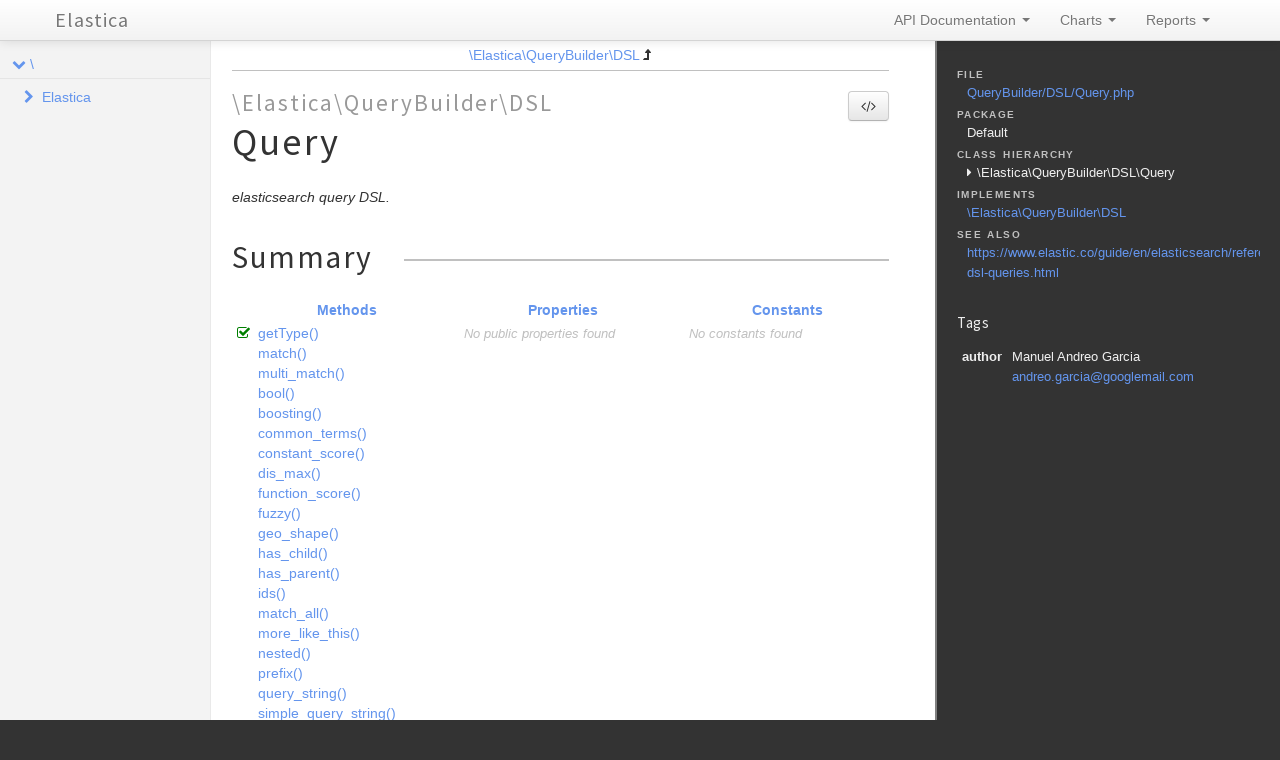

--- FILE ---
content_type: text/html; charset=utf-8
request_url: https://elastica.io/api/5.1.0/classes/Elastica.QueryBuilder.DSL.Query.html
body_size: 9967
content:
<!DOCTYPE html>
<html lang="en">
<head>
    <meta name="viewport" content="width=device-width, initial-scale=1.0, maximum-scale=1.0, user-scalable=0"/>
    <meta charset="utf-8"/>
    <title>Elastica</title>
    <meta name="author" content=""/>
    <meta name="description" content=""/>

    <link href="../css/bootstrap-combined.no-icons.min.css" rel="stylesheet">
    <link href="../css/font-awesome.min.css" rel="stylesheet">
    <link href="../css/prism.css" rel="stylesheet" media="all"/>
    <link href="../css/template.css" rel="stylesheet" media="all"/>
    
    <!--[if lt IE 9]>
    <script src="../js/html5.js"></script>
    <![endif]-->
    <script src="../js/jquery-1.11.0.min.js"></script>
    <script src="../js/ui/1.10.4/jquery-ui.min.js"></script>
    <script src="../js/bootstrap.min.js"></script>
    <script src="../js/jquery.smooth-scroll.js"></script>
    <script src="../js/prism.min.js"></script>
    <!-- TODO: Add http://jscrollpane.kelvinluck.com/ to style the scrollbars for browsers not using webkit-->
    <script type="text/javascript">
    function loadExternalCodeSnippets() {
        Array.prototype.slice.call(document.querySelectorAll('pre[data-src]')).forEach(function (pre) {
            var src = pre.getAttribute('data-src');
            var extension = (src.match(/\.(\w+)$/) || [, ''])[1];
            var language = 'php';

            var code = document.createElement('code');
            code.className = 'language-' + language;

            pre.textContent = '';

            code.textContent = 'Loading…';

            pre.appendChild(code);

            var xhr = new XMLHttpRequest();

            xhr.open('GET', src, true);

            xhr.onreadystatechange = function () {
                if (xhr.readyState == 4) {

                    if (xhr.status < 400 && xhr.responseText) {
                        code.textContent = xhr.responseText;

                        Prism.highlightElement(code);
                    }
                    else if (xhr.status >= 400) {
                        code.textContent = '✖ Error ' + xhr.status + ' while fetching file: ' + xhr.statusText;
                    }
                    else {
                        code.textContent = '✖ Error: File does not exist or is empty';
                    }
                }
            };

            xhr.send(null);
        });
    }

    $(document).ready(function(){
        loadExternalCodeSnippets();
    });
    $('#source-view').on('shown', function () {
        loadExternalCodeSnippets();
    })
</script>

    <link rel="shortcut icon" href="../images/favicon.ico"/>
    <link rel="apple-touch-icon" href="../images/apple-touch-icon.png"/>
    <link rel="apple-touch-icon" sizes="72x72" href="../images/apple-touch-icon-72x72.png"/>
    <link rel="apple-touch-icon" sizes="114x114" href="../images/apple-touch-icon-114x114.png"/>
</head>
<body>

<div class="navbar navbar-fixed-top">
    <div class="navbar-inner">
        <div class="container">
            <a class="btn btn-navbar" data-toggle="collapse" data-target=".nav-collapse">
                <i class="icon-ellipsis-vertical"></i>
            </a>
            <a class="brand" href="../index.html">Elastica</a>

            <div class="nav-collapse">
                <ul class="nav pull-right">
                                        <li class="dropdown">
                        <a href="../index.html" class="dropdown-toggle" data-toggle="dropdown">
                            API Documentation <b class="caret"></b>
                        </a>
                        <ul class="dropdown-menu">
                                                        <li><a href="../namespaces/Elastica.html">\Elastica</a></li>
                                                    </ul>
                    </li>
                                        <li class="dropdown" id="charts-menu">
                        <a href="#" class="dropdown-toggle" data-toggle="dropdown">
                            Charts <b class="caret"></b>
                        </a>
                        <ul class="dropdown-menu">
                            <li>
                                <a href="../graphs/class.html">
                                    <i class="icon-list-alt"></i>&#160;Class hierarchy diagram
                                </a>
                            </li>
                        </ul>
                    </li>
                    <li class="dropdown" id="reports-menu">
                        <a href="#" class="dropdown-toggle" data-toggle="dropdown">
                            Reports <b class="caret"></b>
                        </a>
                        <ul class="dropdown-menu">
                            <li>
                                <a href="../reports/errors.html">
                                                                                                                                                                                                                                                                                                                                                                                                                                                                                                                                                                                                                                                                                                                                                                                                                                                                                                                                                                                                                                                                                                                                                                                                                                                                                                                                                                                                                                                                                                                                                                                                                                                                                                                                                                                                                                                                                                                                                                                                                                                                                                                                                                                                                                                                                                                                                                                                                                                                                                                                                                                                                                                                                                                                                                                                                                                                                                                                                                                                                                                                                                                                                                                                                                                                                                                                                                                                                                                                                                                                                                                                                                                                                                                                                                                                                                                                                                                                                                                                                                                                                                                                                                                                                                                                                                                                                                                                                                                                                                                                                                                                                                                                                                                                                                                                                                                                                                                                                                                                                                                                                                                                                                                                                                                                                                                                                                                                                                                                                                                                                                                                                                                                                                                                                                                                                                                                                                                                                                                                                                                                                                                                                                                                                                                                                                                                                                                                                                                                                                                                                                                                                                                                                                                                                                                                                                                                                                                                                                                                                                                                                                                                                                                                                                                                                                                                                                                                                                                                                                                                                                                                                                                                                                                                                                                                                                                                                                                                                                                                                                                                                                                                                                                                                                                                                                                                                                                                                                                                                                                                                                                                                                                                                                                                                                                                                                                                                                                                                                                                                                                                                                                                                                                                                                                                                                                                                                                                                                                                                                                                                                                                                                                                                                                                                                                                                                                                                                                                                                                                                                                                                                                                                                                                                                                                                                                                                                                                                                                                                                                                                                                                                                                                                                                                                                                                                                                                                                                                                                                                                                                                                                                                                                                                                                                                                                                                                                                                                                                                                                                                                                                                                                                                                                                                                                                                                                                                                                                                                                                                                                                                                                                                                                                                                                                                                                                                                                                                                                                                                                                                                                                                                                                                                                                                                                                                                                                                                                                                                                                                                                                                                                                                                                                                                                                                                                                                                                                                                                                                                                                                                                                                                                                                                                                                                                                                                                                                                                                                                                                                                                                                                                                                                                                                                                                                                                                                                                                                                                                                                                                                                                                                                                                                                                                                                                                                                                                                                                                                                                                            <i class="icon-list-alt"></i>&#160;Errors <span class="label label-info pull-right">628</span>
                                </a>
                            </li>
                            <li>
                                <a href="../reports/markers.html">
                                                                                                                                                                                                                                                                                                                                                                                                                                                                                                                                                                                                                                                                                                                                                                                                                                                                                                                                                                                                                                                                                                                                                                                                                                                                                                                                                                                                                                                                                                                                                                                                                                                                                                                                                                                                                                                                                                                                                                                                                                                                                                                                                                                                                                                                                                                                                                                                                                                                                                                                                                                                                                                                                                                                                                                                                                                                                                                                                                                                                                                                                                                                                                                                                                                                                                                                                                                                                                                                                                                                                                                                                                                                                                                                                                                                                                                                                                                                                                                                                                                                                                                                                                                                                                                                                                                                                                                                                                                                                                                                                                                                                                                                                                                                                                                                                                                                                                                                                                                                                                                                                                                                                                                                                                                                                                                                                                                                                                                                                                                                                                                                                                                                                                                                                                                                                                                                                                                                                                                                                                                                                                                                                                                                                                                                                                                                                                                                                                                                                                                                                                                                                                                                                                                                                                                                                                                                                                                                                                                                                                                                                                                                                                                                                                                                                                                                                                                                                                                                                                                                                                                                                                                                                                                                                                                                                                                                                                                                                                                                                                                                                                                                                                                                                                                                                                                                                                                                                                                                                                                                                                                                                                                                                                                                                                                                                                                                                                                                                                                                                                                                                                                                                                                                                                                                                                                                                                                                                                                                                                                                                                                                                                                                                                                                                                                                                                                                                                                                                                                                                                                                                                                                                                                                                                                                                                                                                                                                                                                                                                                                                                                                                                                                                                                                                                                                                                                                                                                                                                                                                                                                                                                                                                                                                                                                                                                                                                                                                                                                                                                                                                                                                                                                                                                                                                                                                                                                                                                                                                                                                                                                                                                                                                                                                                                                                                                                                                                                                                                                                                                                                                                                                                                                                                                                                                                                                                                                                                                                                                                                                                                                                                                                                                                                                                                                                                                                                                                                                                                                                                                                                                                                                                                                                                                                                                                                                                                                                                                                                                                                                                                                                                                                                                                                                                                                                                                                                                                                                                                                                                                                                                                                                                                                                                                                                                                                                                                                                                                                                                                            <i class="icon-list-alt"></i>&#160;Markers <span class="label label-info pull-right">7</span>
                                </a>
                            </li>
                            <li>
                                <a href="../reports/deprecated.html">
                                                                                                                                                                                                                                                                                                                                                                                                                                                                                                                                                                                                                                                                                                                                            <i class="icon-list-alt"></i>&#160;Deprecated <span class="label label-info pull-right">8</span>
                                </a>
                            </li>
                        </ul>
                    </li>
                </ul>
            </div>
        </div>
    </div>
    <!--<div class="go_to_top">-->
    <!--<a href="#___" style="color: inherit">Back to top&#160;&#160;<i class="icon-upload icon-white"></i></a>-->
    <!--</div>-->
</div>

<div id="___" class="container-fluid">
        <section class="row-fluid">
        <div class="span2 sidebar">
                                <div class="accordion" style="margin-bottom: 0">
        <div class="accordion-group">
            <div class="accordion-heading">
                                    <a class="accordion-toggle " data-toggle="collapse" data-target="#namespace-253575639"></a>
                                <a href="../namespaces/default.html" style="margin-left: 30px; padding-left: 0">\</a>
            </div>
            <div id="namespace-253575639" class="accordion-body collapse in">
                <div class="accordion-inner">

                                                    <div class="accordion" style="margin-bottom: 0">
        <div class="accordion-group">
            <div class="accordion-heading">
                                    <a class="accordion-toggle collapsed" data-toggle="collapse" data-target="#namespace-778457710"></a>
                                <a href="../namespaces/Elastica.html" style="margin-left: 30px; padding-left: 0">Elastica</a>
            </div>
            <div id="namespace-778457710" class="accordion-body collapse ">
                <div class="accordion-inner">

                                                    <div class="accordion" style="margin-bottom: 0">
        <div class="accordion-group">
            <div class="accordion-heading">
                                    <a class="accordion-toggle collapsed" data-toggle="collapse" data-target="#namespace-2083561814"></a>
                                <a href="../namespaces/Elastica.Aggregation.html" style="margin-left: 30px; padding-left: 0">Aggregation</a>
            </div>
            <div id="namespace-2083561814" class="accordion-body collapse ">
                <div class="accordion-inner">

                    
                    <ul>
                                                                                                    <li class="class"><a href="../classes/Elastica.Aggregation.AbstractAggregation.html">AbstractAggregation</a></li>
                                                    <li class="class"><a href="../classes/Elastica.Aggregation.AbstractSimpleAggregation.html">AbstractSimpleAggregation</a></li>
                                                    <li class="class"><a href="../classes/Elastica.Aggregation.AbstractTermsAggregation.html">AbstractTermsAggregation</a></li>
                                                    <li class="class"><a href="../classes/Elastica.Aggregation.Avg.html">Avg</a></li>
                                                    <li class="class"><a href="../classes/Elastica.Aggregation.BucketScript.html">BucketScript</a></li>
                                                    <li class="class"><a href="../classes/Elastica.Aggregation.Cardinality.html">Cardinality</a></li>
                                                    <li class="class"><a href="../classes/Elastica.Aggregation.Children.html">Children</a></li>
                                                    <li class="class"><a href="../classes/Elastica.Aggregation.DateHistogram.html">DateHistogram</a></li>
                                                    <li class="class"><a href="../classes/Elastica.Aggregation.DateRange.html">DateRange</a></li>
                                                    <li class="class"><a href="../classes/Elastica.Aggregation.ExtendedStats.html">ExtendedStats</a></li>
                                                    <li class="class"><a href="../classes/Elastica.Aggregation.Filter.html">Filter</a></li>
                                                    <li class="class"><a href="../classes/Elastica.Aggregation.Filters.html">Filters</a></li>
                                                    <li class="class"><a href="../classes/Elastica.Aggregation.GeoCentroid.html">GeoCentroid</a></li>
                                                    <li class="class"><a href="../classes/Elastica.Aggregation.GeoDistance.html">GeoDistance</a></li>
                                                    <li class="class"><a href="../classes/Elastica.Aggregation.GeohashGrid.html">GeohashGrid</a></li>
                                                    <li class="class"><a href="../classes/Elastica.Aggregation.GlobalAggregation.html">GlobalAggregation</a></li>
                                                    <li class="class"><a href="../classes/Elastica.Aggregation.Histogram.html">Histogram</a></li>
                                                    <li class="class"><a href="../classes/Elastica.Aggregation.IpRange.html">IpRange</a></li>
                                                    <li class="class"><a href="../classes/Elastica.Aggregation.Max.html">Max</a></li>
                                                    <li class="class"><a href="../classes/Elastica.Aggregation.Min.html">Min</a></li>
                                                    <li class="class"><a href="../classes/Elastica.Aggregation.Missing.html">Missing</a></li>
                                                    <li class="class"><a href="../classes/Elastica.Aggregation.Nested.html">Nested</a></li>
                                                    <li class="class"><a href="../classes/Elastica.Aggregation.Percentiles.html">Percentiles</a></li>
                                                    <li class="class"><a href="../classes/Elastica.Aggregation.Range.html">Range</a></li>
                                                    <li class="class"><a href="../classes/Elastica.Aggregation.ReverseNested.html">ReverseNested</a></li>
                                                    <li class="class"><a href="../classes/Elastica.Aggregation.ScriptedMetric.html">ScriptedMetric</a></li>
                                                    <li class="class"><a href="../classes/Elastica.Aggregation.SerialDiff.html">SerialDiff</a></li>
                                                    <li class="class"><a href="../classes/Elastica.Aggregation.SignificantTerms.html">SignificantTerms</a></li>
                                                    <li class="class"><a href="../classes/Elastica.Aggregation.Stats.html">Stats</a></li>
                                                    <li class="class"><a href="../classes/Elastica.Aggregation.Sum.html">Sum</a></li>
                                                    <li class="class"><a href="../classes/Elastica.Aggregation.Terms.html">Terms</a></li>
                                                    <li class="class"><a href="../classes/Elastica.Aggregation.TopHits.html">TopHits</a></li>
                                                    <li class="class"><a href="../classes/Elastica.Aggregation.ValueCount.html">ValueCount</a></li>
                                            </ul>
                </div>
            </div>
        </div>
    </div>

                                                    <div class="accordion" style="margin-bottom: 0">
        <div class="accordion-group">
            <div class="accordion-heading">
                                    <a class="accordion-toggle collapsed" data-toggle="collapse" data-target="#namespace-1693125892"></a>
                                <a href="../namespaces/Elastica.Bulk.html" style="margin-left: 30px; padding-left: 0">Bulk</a>
            </div>
            <div id="namespace-1693125892" class="accordion-body collapse ">
                <div class="accordion-inner">

                                                    <div class="accordion" style="margin-bottom: 0">
        <div class="accordion-group">
            <div class="accordion-heading">
                                    <a class="accordion-toggle collapsed" data-toggle="collapse" data-target="#namespace-173366100"></a>
                                <a href="../namespaces/Elastica.Bulk.Action.html" style="margin-left: 30px; padding-left: 0">Action</a>
            </div>
            <div id="namespace-173366100" class="accordion-body collapse ">
                <div class="accordion-inner">

                    
                    <ul>
                                                                                                    <li class="class"><a href="../classes/Elastica.Bulk.Action.AbstractDocument.html">AbstractDocument</a></li>
                                                    <li class="class"><a href="../classes/Elastica.Bulk.Action.CreateDocument.html">CreateDocument</a></li>
                                                    <li class="class"><a href="../classes/Elastica.Bulk.Action.DeleteDocument.html">DeleteDocument</a></li>
                                                    <li class="class"><a href="../classes/Elastica.Bulk.Action.IndexDocument.html">IndexDocument</a></li>
                                                    <li class="class"><a href="../classes/Elastica.Bulk.Action.UpdateDocument.html">UpdateDocument</a></li>
                                            </ul>
                </div>
            </div>
        </div>
    </div>

                    
                    <ul>
                                                                                                    <li class="class"><a href="../classes/Elastica.Bulk.Action.html">Action</a></li>
                                                    <li class="class"><a href="../classes/Elastica.Bulk.Response.html">Response</a></li>
                                                    <li class="class"><a href="../classes/Elastica.Bulk.ResponseSet.html">ResponseSet</a></li>
                                            </ul>
                </div>
            </div>
        </div>
    </div>

                                                    <div class="accordion" style="margin-bottom: 0">
        <div class="accordion-group">
            <div class="accordion-heading">
                                    <a class="accordion-toggle collapsed" data-toggle="collapse" data-target="#namespace-507481207"></a>
                                <a href="../namespaces/Elastica.Cluster.html" style="margin-left: 30px; padding-left: 0">Cluster</a>
            </div>
            <div id="namespace-507481207" class="accordion-body collapse ">
                <div class="accordion-inner">

                                                    <div class="accordion" style="margin-bottom: 0">
        <div class="accordion-group">
            <div class="accordion-heading">
                                    <a class="accordion-toggle collapsed" data-toggle="collapse" data-target="#namespace-1789776408"></a>
                                <a href="../namespaces/Elastica.Cluster.Health.html" style="margin-left: 30px; padding-left: 0">Health</a>
            </div>
            <div id="namespace-1789776408" class="accordion-body collapse ">
                <div class="accordion-inner">

                    
                    <ul>
                                                                                                    <li class="class"><a href="../classes/Elastica.Cluster.Health.Index.html">Index</a></li>
                                                    <li class="class"><a href="../classes/Elastica.Cluster.Health.Shard.html">Shard</a></li>
                                            </ul>
                </div>
            </div>
        </div>
    </div>

                    
                    <ul>
                                                                                                    <li class="class"><a href="../classes/Elastica.Cluster.Health.html">Health</a></li>
                                                    <li class="class"><a href="../classes/Elastica.Cluster.Settings.html">Settings</a></li>
                                            </ul>
                </div>
            </div>
        </div>
    </div>

                                                    <div class="accordion" style="margin-bottom: 0">
        <div class="accordion-group">
            <div class="accordion-heading">
                                    <a class="accordion-toggle collapsed" data-toggle="collapse" data-target="#namespace-424918035"></a>
                                <a href="../namespaces/Elastica.Connection.html" style="margin-left: 30px; padding-left: 0">Connection</a>
            </div>
            <div id="namespace-424918035" class="accordion-body collapse ">
                <div class="accordion-inner">

                                                    <div class="accordion" style="margin-bottom: 0">
        <div class="accordion-group">
            <div class="accordion-heading">
                                    <a class="accordion-toggle collapsed" data-toggle="collapse" data-target="#namespace-556297595"></a>
                                <a href="../namespaces/Elastica.Connection.Strategy.html" style="margin-left: 30px; padding-left: 0">Strategy</a>
            </div>
            <div id="namespace-556297595" class="accordion-body collapse ">
                <div class="accordion-inner">

                    
                    <ul>
                                                    <li class="interface"><a href="../classes/Elastica.Connection.Strategy.StrategyInterface.html">StrategyInterface</a></li>
                                                                                                    <li class="class"><a href="../classes/Elastica.Connection.Strategy.CallbackStrategy.html">CallbackStrategy</a></li>
                                                    <li class="class"><a href="../classes/Elastica.Connection.Strategy.RoundRobin.html">RoundRobin</a></li>
                                                    <li class="class"><a href="../classes/Elastica.Connection.Strategy.Simple.html">Simple</a></li>
                                                    <li class="class"><a href="../classes/Elastica.Connection.Strategy.StrategyFactory.html">StrategyFactory</a></li>
                                            </ul>
                </div>
            </div>
        </div>
    </div>

                    
                    <ul>
                                                                                                    <li class="class"><a href="../classes/Elastica.Connection.ConnectionPool.html">ConnectionPool</a></li>
                                            </ul>
                </div>
            </div>
        </div>
    </div>

                                                    <div class="accordion" style="margin-bottom: 0">
        <div class="accordion-group">
            <div class="accordion-heading">
                                    <a class="accordion-toggle collapsed" data-toggle="collapse" data-target="#namespace-1084236880"></a>
                                <a href="../namespaces/Elastica.Exception.html" style="margin-left: 30px; padding-left: 0">Exception</a>
            </div>
            <div id="namespace-1084236880" class="accordion-body collapse ">
                <div class="accordion-inner">

                                                    <div class="accordion" style="margin-bottom: 0">
        <div class="accordion-group">
            <div class="accordion-heading">
                                    <a class="accordion-toggle collapsed" data-toggle="collapse" data-target="#namespace-1256497530"></a>
                                <a href="../namespaces/Elastica.Exception.Bulk.html" style="margin-left: 30px; padding-left: 0">Bulk</a>
            </div>
            <div id="namespace-1256497530" class="accordion-body collapse ">
                <div class="accordion-inner">

                                                    <div class="accordion" style="margin-bottom: 0">
        <div class="accordion-group">
            <div class="accordion-heading">
                                    <a class="accordion-toggle collapsed" data-toggle="collapse" data-target="#namespace-1482894942"></a>
                                <a href="../namespaces/Elastica.Exception.Bulk.Response.html" style="margin-left: 30px; padding-left: 0">Response</a>
            </div>
            <div id="namespace-1482894942" class="accordion-body collapse ">
                <div class="accordion-inner">

                    
                    <ul>
                                                                                                    <li class="class"><a href="../classes/Elastica.Exception.Bulk.Response.ActionException.html">ActionException</a></li>
                                            </ul>
                </div>
            </div>
        </div>
    </div>

                    
                    <ul>
                                                                                                    <li class="class"><a href="../classes/Elastica.Exception.Bulk.ResponseException.html">ResponseException</a></li>
                                            </ul>
                </div>
            </div>
        </div>
    </div>

                                                    <div class="accordion" style="margin-bottom: 0">
        <div class="accordion-group">
            <div class="accordion-heading">
                                    <a class="accordion-toggle collapsed" data-toggle="collapse" data-target="#namespace-1314951168"></a>
                                <a href="../namespaces/Elastica.Exception.Connection.html" style="margin-left: 30px; padding-left: 0">Connection</a>
            </div>
            <div id="namespace-1314951168" class="accordion-body collapse ">
                <div class="accordion-inner">

                    
                    <ul>
                                                                                                    <li class="class"><a href="../classes/Elastica.Exception.Connection.GuzzleException.html">GuzzleException</a></li>
                                                    <li class="class"><a href="../classes/Elastica.Exception.Connection.HttpException.html">HttpException</a></li>
                                            </ul>
                </div>
            </div>
        </div>
    </div>

                    
                    <ul>
                                                    <li class="interface"><a href="../classes/Elastica.Exception.ExceptionInterface.html">ExceptionInterface</a></li>
                                                                                                    <li class="class"><a href="../classes/Elastica.Exception.BulkException.html">BulkException</a></li>
                                                    <li class="class"><a href="../classes/Elastica.Exception.ClientException.html">ClientException</a></li>
                                                    <li class="class"><a href="../classes/Elastica.Exception.ConnectionException.html">ConnectionException</a></li>
                                                    <li class="class"><a href="../classes/Elastica.Exception.DeprecatedException.html">DeprecatedException</a></li>
                                                    <li class="class"><a href="../classes/Elastica.Exception.ElasticsearchException.html">ElasticsearchException</a></li>
                                                    <li class="class"><a href="../classes/Elastica.Exception.InvalidException.html">InvalidException</a></li>
                                                    <li class="class"><a href="../classes/Elastica.Exception.JSONParseException.html">JSONParseException</a></li>
                                                    <li class="class"><a href="../classes/Elastica.Exception.NotFoundException.html">NotFoundException</a></li>
                                                    <li class="class"><a href="../classes/Elastica.Exception.NotImplementedException.html">NotImplementedException</a></li>
                                                    <li class="class"><a href="../classes/Elastica.Exception.PartialShardFailureException.html">PartialShardFailureException</a></li>
                                                    <li class="class"><a href="../classes/Elastica.Exception.QueryBuilderException.html">QueryBuilderException</a></li>
                                                    <li class="class"><a href="../classes/Elastica.Exception.ResponseException.html">ResponseException</a></li>
                                                    <li class="class"><a href="../classes/Elastica.Exception.RuntimeException.html">RuntimeException</a></li>
                                            </ul>
                </div>
            </div>
        </div>
    </div>

                                                    <div class="accordion" style="margin-bottom: 0">
        <div class="accordion-group">
            <div class="accordion-heading">
                                    <a class="accordion-toggle collapsed" data-toggle="collapse" data-target="#namespace-1112094260"></a>
                                <a href="../namespaces/Elastica.Index.html" style="margin-left: 30px; padding-left: 0">Index</a>
            </div>
            <div id="namespace-1112094260" class="accordion-body collapse ">
                <div class="accordion-inner">

                    
                    <ul>
                                                                                                    <li class="class"><a href="../classes/Elastica.Index.Settings.html">Settings</a></li>
                                                    <li class="class"><a href="../classes/Elastica.Index.Stats.html">Stats</a></li>
                                            </ul>
                </div>
            </div>
        </div>
    </div>

                                                    <div class="accordion" style="margin-bottom: 0">
        <div class="accordion-group">
            <div class="accordion-heading">
                                    <a class="accordion-toggle collapsed" data-toggle="collapse" data-target="#namespace-688493000"></a>
                                <a href="../namespaces/Elastica.Multi.html" style="margin-left: 30px; padding-left: 0">Multi</a>
            </div>
            <div id="namespace-688493000" class="accordion-body collapse ">
                <div class="accordion-inner">

                    
                    <ul>
                                                    <li class="interface"><a href="../classes/Elastica.Multi.MultiBuilderInterface.html">MultiBuilderInterface</a></li>
                                                                                                    <li class="class"><a href="../classes/Elastica.Multi.MultiBuilder.html">MultiBuilder</a></li>
                                                    <li class="class"><a href="../classes/Elastica.Multi.ResultSet.html">ResultSet</a></li>
                                                    <li class="class"><a href="../classes/Elastica.Multi.Search.html">Search</a></li>
                                            </ul>
                </div>
            </div>
        </div>
    </div>

                                                    <div class="accordion" style="margin-bottom: 0">
        <div class="accordion-group">
            <div class="accordion-heading">
                                    <a class="accordion-toggle collapsed" data-toggle="collapse" data-target="#namespace-278784170"></a>
                                <a href="../namespaces/Elastica.Node.html" style="margin-left: 30px; padding-left: 0">Node</a>
            </div>
            <div id="namespace-278784170" class="accordion-body collapse ">
                <div class="accordion-inner">

                    
                    <ul>
                                                                                                    <li class="class"><a href="../classes/Elastica.Node.Info.html">Info</a></li>
                                                    <li class="class"><a href="../classes/Elastica.Node.Stats.html">Stats</a></li>
                                            </ul>
                </div>
            </div>
        </div>
    </div>

                                                    <div class="accordion" style="margin-bottom: 0">
        <div class="accordion-group">
            <div class="accordion-heading">
                                    <a class="accordion-toggle collapsed" data-toggle="collapse" data-target="#namespace-564428726"></a>
                                <a href="../namespaces/Elastica.Query.html" style="margin-left: 30px; padding-left: 0">Query</a>
            </div>
            <div id="namespace-564428726" class="accordion-body collapse ">
                <div class="accordion-inner">

                    
                    <ul>
                                                                                                    <li class="class"><a href="../classes/Elastica.Query.AbstractGeoDistance.html">AbstractGeoDistance</a></li>
                                                    <li class="class"><a href="../classes/Elastica.Query.AbstractGeoShape.html">AbstractGeoShape</a></li>
                                                    <li class="class"><a href="../classes/Elastica.Query.AbstractQuery.html">AbstractQuery</a></li>
                                                    <li class="class"><a href="../classes/Elastica.Query.Bool.html">Bool</a></li>
                                                    <li class="class"><a href="../classes/Elastica.Query.BoolQuery.html">BoolQuery</a></li>
                                                    <li class="class"><a href="../classes/Elastica.Query.Boosting.html">Boosting</a></li>
                                                    <li class="class"><a href="../classes/Elastica.Query.Common.html">Common</a></li>
                                                    <li class="class"><a href="../classes/Elastica.Query.ConstantScore.html">ConstantScore</a></li>
                                                    <li class="class"><a href="../classes/Elastica.Query.DisMax.html">DisMax</a></li>
                                                    <li class="class"><a href="../classes/Elastica.Query.Exists.html">Exists</a></li>
                                                    <li class="class"><a href="../classes/Elastica.Query.FunctionScore.html">FunctionScore</a></li>
                                                    <li class="class"><a href="../classes/Elastica.Query.Fuzzy.html">Fuzzy</a></li>
                                                    <li class="class"><a href="../classes/Elastica.Query.GeoBoundingBox.html">GeoBoundingBox</a></li>
                                                    <li class="class"><a href="../classes/Elastica.Query.GeoDistance.html">GeoDistance</a></li>
                                                    <li class="class"><a href="../classes/Elastica.Query.GeoDistanceRange.html">GeoDistanceRange</a></li>
                                                    <li class="class"><a href="../classes/Elastica.Query.GeohashCell.html">GeohashCell</a></li>
                                                    <li class="class"><a href="../classes/Elastica.Query.GeoPolygon.html">GeoPolygon</a></li>
                                                    <li class="class"><a href="../classes/Elastica.Query.GeoShapePreIndexed.html">GeoShapePreIndexed</a></li>
                                                    <li class="class"><a href="../classes/Elastica.Query.GeoShapeProvided.html">GeoShapeProvided</a></li>
                                                    <li class="class"><a href="../classes/Elastica.Query.HasChild.html">HasChild</a></li>
                                                    <li class="class"><a href="../classes/Elastica.Query.HasParent.html">HasParent</a></li>
                                                    <li class="class"><a href="../classes/Elastica.Query.Ids.html">Ids</a></li>
                                                    <li class="class"><a href="../classes/Elastica.Query.Indices.html">Indices</a></li>
                                                    <li class="class"><a href="../classes/Elastica.Query.InnerHits.html">InnerHits</a></li>
                                                    <li class="class"><a href="../classes/Elastica.Query.Limit.html">Limit</a></li>
                                                    <li class="class"><a href="../classes/Elastica.Query.Match.html">Match</a></li>
                                                    <li class="class"><a href="../classes/Elastica.Query.MatchAll.html">MatchAll</a></li>
                                                    <li class="class"><a href="../classes/Elastica.Query.MatchPhrase.html">MatchPhrase</a></li>
                                                    <li class="class"><a href="../classes/Elastica.Query.MatchPhrasePrefix.html">MatchPhrasePrefix</a></li>
                                                    <li class="class"><a href="../classes/Elastica.Query.MoreLikeThis.html">MoreLikeThis</a></li>
                                                    <li class="class"><a href="../classes/Elastica.Query.MultiMatch.html">MultiMatch</a></li>
                                                    <li class="class"><a href="../classes/Elastica.Query.Nested.html">Nested</a></li>
                                                    <li class="class"><a href="../classes/Elastica.Query.NumericRange.html">NumericRange</a></li>
                                                    <li class="class"><a href="../classes/Elastica.Query.Percolate.html">Percolate</a></li>
                                                    <li class="class"><a href="../classes/Elastica.Query.Prefix.html">Prefix</a></li>
                                                    <li class="class"><a href="../classes/Elastica.Query.QueryString.html">QueryString</a></li>
                                                    <li class="class"><a href="../classes/Elastica.Query.Range.html">Range</a></li>
                                                    <li class="class"><a href="../classes/Elastica.Query.Regexp.html">Regexp</a></li>
                                                    <li class="class"><a href="../classes/Elastica.Query.Script.html">Script</a></li>
                                                    <li class="class"><a href="../classes/Elastica.Query.Simple.html">Simple</a></li>
                                                    <li class="class"><a href="../classes/Elastica.Query.SimpleQueryString.html">SimpleQueryString</a></li>
                                                    <li class="class"><a href="../classes/Elastica.Query.Term.html">Term</a></li>
                                                    <li class="class"><a href="../classes/Elastica.Query.Terms.html">Terms</a></li>
                                                    <li class="class"><a href="../classes/Elastica.Query.Type.html">Type</a></li>
                                                    <li class="class"><a href="../classes/Elastica.Query.Wildcard.html">Wildcard</a></li>
                                            </ul>
                </div>
            </div>
        </div>
    </div>

                                                    <div class="accordion" style="margin-bottom: 0">
        <div class="accordion-group">
            <div class="accordion-heading">
                                    <a class="accordion-toggle collapsed" data-toggle="collapse" data-target="#namespace-352794431"></a>
                                <a href="../namespaces/Elastica.QueryBuilder.html" style="margin-left: 30px; padding-left: 0">QueryBuilder</a>
            </div>
            <div id="namespace-352794431" class="accordion-body collapse ">
                <div class="accordion-inner">

                                                    <div class="accordion" style="margin-bottom: 0">
        <div class="accordion-group">
            <div class="accordion-heading">
                                    <a class="accordion-toggle collapsed" data-toggle="collapse" data-target="#namespace-659687945"></a>
                                <a href="../namespaces/Elastica.QueryBuilder.DSL.html" style="margin-left: 30px; padding-left: 0">DSL</a>
            </div>
            <div id="namespace-659687945" class="accordion-body collapse ">
                <div class="accordion-inner">

                    
                    <ul>
                                                                                                    <li class="class"><a href="../classes/Elastica.QueryBuilder.DSL.Aggregation.html">Aggregation</a></li>
                                                    <li class="class"><a href="../classes/Elastica.QueryBuilder.DSL.Query.html">Query</a></li>
                                                    <li class="class"><a href="../classes/Elastica.QueryBuilder.DSL.Suggest.html">Suggest</a></li>
                                            </ul>
                </div>
            </div>
        </div>
    </div>

                                                    <div class="accordion" style="margin-bottom: 0">
        <div class="accordion-group">
            <div class="accordion-heading">
                                    <a class="accordion-toggle collapsed" data-toggle="collapse" data-target="#namespace-1892133179"></a>
                                <a href="../namespaces/Elastica.QueryBuilder.Version.html" style="margin-left: 30px; padding-left: 0">Version</a>
            </div>
            <div id="namespace-1892133179" class="accordion-body collapse ">
                <div class="accordion-inner">

                    
                    <ul>
                                                                                                    <li class="class"><a href="../classes/Elastica.QueryBuilder.Version.Latest.html">Latest</a></li>
                                                    <li class="class"><a href="../classes/Elastica.QueryBuilder.Version.Version240.html">Version240</a></li>
                                            </ul>
                </div>
            </div>
        </div>
    </div>

                    
                    <ul>
                                                    <li class="interface"><a href="../classes/Elastica.QueryBuilder.DSL.html">DSL</a></li>
                                                                                                    <li class="class"><a href="../classes/Elastica.QueryBuilder.Facade.html">Facade</a></li>
                                                    <li class="class"><a href="../classes/Elastica.QueryBuilder.Version.html">Version</a></li>
                                            </ul>
                </div>
            </div>
        </div>
    </div>

                                                    <div class="accordion" style="margin-bottom: 0">
        <div class="accordion-group">
            <div class="accordion-heading">
                                    <a class="accordion-toggle collapsed" data-toggle="collapse" data-target="#namespace-156048964"></a>
                                <a href="../namespaces/Elastica.Rescore.html" style="margin-left: 30px; padding-left: 0">Rescore</a>
            </div>
            <div id="namespace-156048964" class="accordion-body collapse ">
                <div class="accordion-inner">

                    
                    <ul>
                                                                                                    <li class="class"><a href="../classes/Elastica.Rescore.AbstractRescore.html">AbstractRescore</a></li>
                                                    <li class="class"><a href="../classes/Elastica.Rescore.Query.html">Query</a></li>
                                            </ul>
                </div>
            </div>
        </div>
    </div>

                                                    <div class="accordion" style="margin-bottom: 0">
        <div class="accordion-group">
            <div class="accordion-heading">
                                    <a class="accordion-toggle collapsed" data-toggle="collapse" data-target="#namespace-1553063079"></a>
                                <a href="../namespaces/Elastica.ResultSet.html" style="margin-left: 30px; padding-left: 0">ResultSet</a>
            </div>
            <div id="namespace-1553063079" class="accordion-body collapse ">
                <div class="accordion-inner">

                    
                    <ul>
                                                    <li class="interface"><a href="../classes/Elastica.ResultSet.BuilderInterface.html">BuilderInterface</a></li>
                                                    <li class="interface"><a href="../classes/Elastica.ResultSet.ProcessorInterface.html">ProcessorInterface</a></li>
                                                                                                    <li class="class"><a href="../classes/Elastica.ResultSet.ChainProcessor.html">ChainProcessor</a></li>
                                                    <li class="class"><a href="../classes/Elastica.ResultSet.DefaultBuilder.html">DefaultBuilder</a></li>
                                                    <li class="class"><a href="../classes/Elastica.ResultSet.ProcessingBuilder.html">ProcessingBuilder</a></li>
                                            </ul>
                </div>
            </div>
        </div>
    </div>

                                                    <div class="accordion" style="margin-bottom: 0">
        <div class="accordion-group">
            <div class="accordion-heading">
                                    <a class="accordion-toggle collapsed" data-toggle="collapse" data-target="#namespace-1376021334"></a>
                                <a href="../namespaces/Elastica.Script.html" style="margin-left: 30px; padding-left: 0">Script</a>
            </div>
            <div id="namespace-1376021334" class="accordion-body collapse ">
                <div class="accordion-inner">

                    
                    <ul>
                                                                                                    <li class="class"><a href="../classes/Elastica.Script.AbstractScript.html">AbstractScript</a></li>
                                                    <li class="class"><a href="../classes/Elastica.Script.Script.html">Script</a></li>
                                                    <li class="class"><a href="../classes/Elastica.Script.ScriptFields.html">ScriptFields</a></li>
                                                    <li class="class"><a href="../classes/Elastica.Script.ScriptFile.html">ScriptFile</a></li>
                                                    <li class="class"><a href="../classes/Elastica.Script.ScriptId.html">ScriptId</a></li>
                                            </ul>
                </div>
            </div>
        </div>
    </div>

                                                    <div class="accordion" style="margin-bottom: 0">
        <div class="accordion-group">
            <div class="accordion-heading">
                                    <a class="accordion-toggle collapsed" data-toggle="collapse" data-target="#namespace-1162177924"></a>
                                <a href="../namespaces/Elastica.Suggest.html" style="margin-left: 30px; padding-left: 0">Suggest</a>
            </div>
            <div id="namespace-1162177924" class="accordion-body collapse ">
                <div class="accordion-inner">

                                                    <div class="accordion" style="margin-bottom: 0">
        <div class="accordion-group">
            <div class="accordion-heading">
                                    <a class="accordion-toggle collapsed" data-toggle="collapse" data-target="#namespace-877525457"></a>
                                <a href="../namespaces/Elastica.Suggest.CandidateGenerator.html" style="margin-left: 30px; padding-left: 0">CandidateGenerator</a>
            </div>
            <div id="namespace-877525457" class="accordion-body collapse ">
                <div class="accordion-inner">

                    
                    <ul>
                                                                                                    <li class="class"><a href="../classes/Elastica.Suggest.CandidateGenerator.AbstractCandidateGenerator.html">AbstractCandidateGenerator</a></li>
                                                    <li class="class"><a href="../classes/Elastica.Suggest.CandidateGenerator.DirectGenerator.html">DirectGenerator</a></li>
                                            </ul>
                </div>
            </div>
        </div>
    </div>

                    
                    <ul>
                                                                                                    <li class="class"><a href="../classes/Elastica.Suggest.AbstractSuggest.html">AbstractSuggest</a></li>
                                                    <li class="class"><a href="../classes/Elastica.Suggest.Completion.html">Completion</a></li>
                                                    <li class="class"><a href="../classes/Elastica.Suggest.Phrase.html">Phrase</a></li>
                                                    <li class="class"><a href="../classes/Elastica.Suggest.Term.html">Term</a></li>
                                            </ul>
                </div>
            </div>
        </div>
    </div>

                                                    <div class="accordion" style="margin-bottom: 0">
        <div class="accordion-group">
            <div class="accordion-heading">
                                    <a class="accordion-toggle collapsed" data-toggle="collapse" data-target="#namespace-1695300870"></a>
                                <a href="../namespaces/Elastica.Tool.html" style="margin-left: 30px; padding-left: 0">Tool</a>
            </div>
            <div id="namespace-1695300870" class="accordion-body collapse ">
                <div class="accordion-inner">

                    
                    <ul>
                                                                                                    <li class="class"><a href="../classes/Elastica.Tool.CrossIndex.html">CrossIndex</a></li>
                                            </ul>
                </div>
            </div>
        </div>
    </div>

                                                    <div class="accordion" style="margin-bottom: 0">
        <div class="accordion-group">
            <div class="accordion-heading">
                                    <a class="accordion-toggle collapsed" data-toggle="collapse" data-target="#namespace-161366044"></a>
                                <a href="../namespaces/Elastica.Transport.html" style="margin-left: 30px; padding-left: 0">Transport</a>
            </div>
            <div id="namespace-161366044" class="accordion-body collapse ">
                <div class="accordion-inner">

                    
                    <ul>
                                                                                                    <li class="class"><a href="../classes/Elastica.Transport.AbstractTransport.html">AbstractTransport</a></li>
                                                    <li class="class"><a href="../classes/Elastica.Transport.AwsAuthV4.html">AwsAuthV4</a></li>
                                                    <li class="class"><a href="../classes/Elastica.Transport.Guzzle.html">Guzzle</a></li>
                                                    <li class="class"><a href="../classes/Elastica.Transport.Http.html">Http</a></li>
                                                    <li class="class"><a href="../classes/Elastica.Transport.HttpAdapter.html">HttpAdapter</a></li>
                                                    <li class="class"><a href="../classes/Elastica.Transport.Https.html">Https</a></li>
                                                    <li class="class"><a href="../classes/Elastica.Transport.Null.html">Null</a></li>
                                                    <li class="class"><a href="../classes/Elastica.Transport.NullTransport.html">NullTransport</a></li>
                                            </ul>
                </div>
            </div>
        </div>
    </div>

                                                    <div class="accordion" style="margin-bottom: 0">
        <div class="accordion-group">
            <div class="accordion-heading">
                                    <a class="accordion-toggle collapsed" data-toggle="collapse" data-target="#namespace-943910293"></a>
                                <a href="../namespaces/Elastica.Type.html" style="margin-left: 30px; padding-left: 0">Type</a>
            </div>
            <div id="namespace-943910293" class="accordion-body collapse ">
                <div class="accordion-inner">

                    
                    <ul>
                                                                                                    <li class="class"><a href="../classes/Elastica.Type.AbstractType.html">AbstractType</a></li>
                                                    <li class="class"><a href="../classes/Elastica.Type.Mapping.html">Mapping</a></li>
                                            </ul>
                </div>
            </div>
        </div>
    </div>

                    
                    <ul>
                                                    <li class="interface"><a href="../classes/Elastica.ArrayableInterface.html">ArrayableInterface</a></li>
                                                    <li class="interface"><a href="../classes/Elastica.NameableInterface.html">NameableInterface</a></li>
                                                    <li class="interface"><a href="../classes/Elastica.SearchableInterface.html">SearchableInterface</a></li>
                                                                                                    <li class="class"><a href="../classes/Elastica.AbstractUpdateAction.html">AbstractUpdateAction</a></li>
                                                    <li class="class"><a href="../classes/Elastica.Bulk.html">Bulk</a></li>
                                                    <li class="class"><a href="../classes/Elastica.Client.html">Client</a></li>
                                                    <li class="class"><a href="../classes/Elastica.Cluster.html">Cluster</a></li>
                                                    <li class="class"><a href="../classes/Elastica.Connection.html">Connection</a></li>
                                                    <li class="class"><a href="../classes/Elastica.Document.html">Document</a></li>
                                                    <li class="class"><a href="../classes/Elastica.Index.html">Index</a></li>
                                                    <li class="class"><a href="../classes/Elastica.IndexTemplate.html">IndexTemplate</a></li>
                                                    <li class="class"><a href="../classes/Elastica.JSON.html">JSON</a></li>
                                                    <li class="class"><a href="../classes/Elastica.Log.html">Log</a></li>
                                                    <li class="class"><a href="../classes/Elastica.Node.html">Node</a></li>
                                                    <li class="class"><a href="../classes/Elastica.Param.html">Param</a></li>
                                                    <li class="class"><a href="../classes/Elastica.Query.html">Query</a></li>
                                                    <li class="class"><a href="../classes/Elastica.QueryBuilder.html">QueryBuilder</a></li>
                                                    <li class="class"><a href="../classes/Elastica.Request.html">Request</a></li>
                                                    <li class="class"><a href="../classes/Elastica.Response.html">Response</a></li>
                                                    <li class="class"><a href="../classes/Elastica.Result.html">Result</a></li>
                                                    <li class="class"><a href="../classes/Elastica.ResultSet.html">ResultSet</a></li>
                                                    <li class="class"><a href="../classes/Elastica.Scroll.html">Scroll</a></li>
                                                    <li class="class"><a href="../classes/Elastica.Search.html">Search</a></li>
                                                    <li class="class"><a href="../classes/Elastica.Snapshot.html">Snapshot</a></li>
                                                    <li class="class"><a href="../classes/Elastica.Status.html">Status</a></li>
                                                    <li class="class"><a href="../classes/Elastica.Suggest.html">Suggest</a></li>
                                                    <li class="class"><a href="../classes/Elastica.Type.html">Type</a></li>
                                                    <li class="class"><a href="../classes/Elastica.Util.html">Util</a></li>
                                            </ul>
                </div>
            </div>
        </div>
    </div>

                    
                    <ul>
                                                                                            </ul>
                </div>
            </div>
        </div>
    </div>

        </div>
    </section>
    <section class="row-fluid">
        <div class="span10 offset2">
            <div class="row-fluid">
                <div class="span8 content class">
                    <nav>
                                                <a href="../namespaces/Elastica.QueryBuilder.DSL.html">\Elastica\QueryBuilder\DSL</a> <i class="icon-level-up"></i>
                                            </nav>
                    <a href="#source-view" role="button" class="pull-right btn" data-toggle="modal"><i class="icon-code"></i></a>

                    <h1><small>\Elastica\QueryBuilder\DSL</small>Query</h1>
                    <p><em>elasticsearch query DSL.</em></p>
                    
                    
                                        
                    <section id="summary">
                        <h2>Summary</h2>
                        <section class="row-fluid heading">
                            <section class="span4">
                                <a href="#methods">Methods</a>
                            </section>
                            <section class="span4">
                                <a href="#properties">Properties</a>
                            </section>
                            <section class="span4">
                                <a href="#constants">Constants</a>
                            </section>
                        </section>
                        <section class="row-fluid public">
                            <section class="span4">
                                                                    <a href="../classes/Elastica.QueryBuilder.DSL.Query.html#method_getType" class="">getType()</a><br />
                                                                    <a href="../classes/Elastica.QueryBuilder.DSL.Query.html#method_match" class="">match()</a><br />
                                                                    <a href="../classes/Elastica.QueryBuilder.DSL.Query.html#method_multi_match" class="">multi_match()</a><br />
                                                                    <a href="../classes/Elastica.QueryBuilder.DSL.Query.html#method_bool" class="">bool()</a><br />
                                                                    <a href="../classes/Elastica.QueryBuilder.DSL.Query.html#method_boosting" class="">boosting()</a><br />
                                                                    <a href="../classes/Elastica.QueryBuilder.DSL.Query.html#method_common_terms" class="">common_terms()</a><br />
                                                                    <a href="../classes/Elastica.QueryBuilder.DSL.Query.html#method_constant_score" class="">constant_score()</a><br />
                                                                    <a href="../classes/Elastica.QueryBuilder.DSL.Query.html#method_dis_max" class="">dis_max()</a><br />
                                                                    <a href="../classes/Elastica.QueryBuilder.DSL.Query.html#method_function_score" class="">function_score()</a><br />
                                                                    <a href="../classes/Elastica.QueryBuilder.DSL.Query.html#method_fuzzy" class="">fuzzy()</a><br />
                                                                    <a href="../classes/Elastica.QueryBuilder.DSL.Query.html#method_geo_shape" class="">geo_shape()</a><br />
                                                                    <a href="../classes/Elastica.QueryBuilder.DSL.Query.html#method_has_child" class="">has_child()</a><br />
                                                                    <a href="../classes/Elastica.QueryBuilder.DSL.Query.html#method_has_parent" class="">has_parent()</a><br />
                                                                    <a href="../classes/Elastica.QueryBuilder.DSL.Query.html#method_ids" class="">ids()</a><br />
                                                                    <a href="../classes/Elastica.QueryBuilder.DSL.Query.html#method_match_all" class="">match_all()</a><br />
                                                                    <a href="../classes/Elastica.QueryBuilder.DSL.Query.html#method_more_like_this" class="">more_like_this()</a><br />
                                                                    <a href="../classes/Elastica.QueryBuilder.DSL.Query.html#method_nested" class="">nested()</a><br />
                                                                    <a href="../classes/Elastica.QueryBuilder.DSL.Query.html#method_prefix" class="">prefix()</a><br />
                                                                    <a href="../classes/Elastica.QueryBuilder.DSL.Query.html#method_query_string" class="">query_string()</a><br />
                                                                    <a href="../classes/Elastica.QueryBuilder.DSL.Query.html#method_simple_query_string" class="">simple_query_string()</a><br />
                                                                    <a href="../classes/Elastica.QueryBuilder.DSL.Query.html#method_range" class="">range()</a><br />
                                                                    <a href="../classes/Elastica.QueryBuilder.DSL.Query.html#method_regexp" class="">regexp()</a><br />
                                                                    <a href="../classes/Elastica.QueryBuilder.DSL.Query.html#method_span_first" class="">span_first()</a><br />
                                                                    <a href="../classes/Elastica.QueryBuilder.DSL.Query.html#method_span_multi_term" class="">span_multi_term()</a><br />
                                                                    <a href="../classes/Elastica.QueryBuilder.DSL.Query.html#method_span_near" class="">span_near()</a><br />
                                                                    <a href="../classes/Elastica.QueryBuilder.DSL.Query.html#method_span_not" class="">span_not()</a><br />
                                                                    <a href="../classes/Elastica.QueryBuilder.DSL.Query.html#method_span_or" class="">span_or()</a><br />
                                                                    <a href="../classes/Elastica.QueryBuilder.DSL.Query.html#method_span_term" class="">span_term()</a><br />
                                                                    <a href="../classes/Elastica.QueryBuilder.DSL.Query.html#method_term" class="">term()</a><br />
                                                                    <a href="../classes/Elastica.QueryBuilder.DSL.Query.html#method_terms" class="">terms()</a><br />
                                                                    <a href="../classes/Elastica.QueryBuilder.DSL.Query.html#method_wildcard" class="">wildcard()</a><br />
                                                                    <a href="../classes/Elastica.QueryBuilder.DSL.Query.html#method_geo_distance" class="">geo_distance()</a><br />
                                                                    <a href="../classes/Elastica.QueryBuilder.DSL.Query.html#method_exists" class="">exists()</a><br />
                                                                    <a href="../classes/Elastica.QueryBuilder.DSL.Query.html#method_type" class="">type()</a><br />
                                                                    <a href="../classes/Elastica.QueryBuilder.DSL.Query.html#method_percolate" class="">percolate()</a><br />
                                                            </section>
                            <section class="span4">
                                                                    <em>No public properties found</em>
                                                            </section>
                            <section class="span4">
                                                                    <em>No constants found</em>
                                                            </section>
                        </section>
                        <section class="row-fluid protected">
                            <section class="span4">
                                                                    <em>No protected methods found</em>
                                                            </section>
                            <section class="span4">
                                                                    <em>No protected properties found</em>
                                                            </section>
                            <section class="span4">
                                <em>N/A</em>
                            </section>
                        </section>
                        <section class="row-fluid private">
                            <section class="span4">
                                                                    <em>No private methods found</em>
                                                            </section>
                            <section class="span4">
                                                                    <em>No private properties found</em>
                                                            </section>
                            <section class="span4">
                                <em>N/A</em>
                            </section>
                        </section>
                    </section>
                </div>
                <aside class="span4 detailsbar">
                                        
                    
                    <dl>
                        <dt>File</dt>
                            <dd><a href="../files/QueryBuilder.DSL.Query.html"><div class="path-wrapper">QueryBuilder/DSL/Query.php</div></a></dd>
                                                <dt>Package</dt>
                            <dd><div class="namespace-wrapper">Default</div></dd>
                                                <dt>Class hierarchy</dt>
                            <dd class="hierarchy">
                                                                                                                                                                    <div class="namespace-wrapper">\Elastica\QueryBuilder\DSL\Query</div>
                            </dd>

                                                                            <dt>Implements</dt>
                                                        <dd><a href="../classes/Elastica.QueryBuilder.DSL.html"><div class="namespace-wrapper">\Elastica\QueryBuilder\DSL</div></a></dd>
                        
                        
                        
                                                                            <dt>See also</dt>
                                                                                    <dd><a href="https://www.elastic.co/guide/en/elasticsearch/reference/current/query-dsl-queries.html"><div class="namespace-wrapper">https://www.elastic.co/guide/en/elasticsearch/reference/current/query-dsl-queries.html</div></a></dd>
                                                    
                                                                        </dl>
                    <h2>Tags</h2>
                    <table class="table table-condensed">
                                            <tr>
                            <th>
                                author
                            </th>
                            <td>
                                                                    <p>Manuel Andreo Garcia <a href="mailto:andreo.garcia@googlemail.com">andreo.garcia@googlemail.com</a></p>
                                                            </td>
                        </tr>
                                        </table>
                </aside>
            </div>

                        
                        
                                    <a id="methods" name="methods"></a>
            <div class="row-fluid">
                <div class="span8 content class"><h2>Methods</h2></div>
                <aside class="span4 detailsbar"></aside>
            </div>

                                    <div class="row-fluid">
        <div class="span8 content class">
            <a id="method_getType" name="method_getType" class="anchor"></a>
            <article class="method">
                <h3 class="public ">getType()</h3>
                <a href="#source-view" role="button" class="pull-right btn" data-toggle="modal" style="font-size: 1.1em; padding: 9px 14px"><i class="icon-code"></i></a>
                <pre class="signature" style="margin-right: 54px;">getType() : string</pre>
                <p><em>must return type for QueryBuilder usage.</em></p>
                

                
                
                                    <h4>Returns</h4>
                    string
                                    				
                            </article>
        </div>
        <aside class="span4 detailsbar">
            <h1><i class="icon-arrow-down"></i></h1>
                                                            <dl>
                                                                            </dl>
            <h2>Tags</h2>
            <table class="table table-condensed">
                                    <tr><td colspan="2"><em>None found</em></td></tr>
                            </table>
        </aside>
    </div>

                                    <div class="row-fluid">
        <div class="span8 content class">
            <a id="method_match" name="method_match" class="anchor"></a>
            <article class="method">
                <h3 class="public ">match()</h3>
                <a href="#source-view" role="button" class="pull-right btn" data-toggle="modal" style="font-size: 1.1em; padding: 9px 14px"><i class="icon-code"></i></a>
                <pre class="signature" style="margin-right: 54px;">match(string  <span class="argument">$field = null</span>, mixed  <span class="argument">$values = null</span>) : \Elastica\Query\Match</pre>
                <p><em>match query.</em></p>
                

                                    <h4>Parameters</h4>
                    <table class="table table-condensed table-hover">
                                                    <tr>
                                <td>string</td>
                                <td>$field </td>
                                <td></td>
                            </tr>
                                                    <tr>
                                <td>mixed</td>
                                <td>$values </td>
                                <td></td>
                            </tr>
                                            </table>
                
                
                                    <h4>Returns</h4>
                    <a href="../classes/Elastica.Query.Match.html">\Elastica\Query\Match</a>
                                    				
                            </article>
        </div>
        <aside class="span4 detailsbar">
            <h1><i class="icon-arrow-down"></i></h1>
                                                            <dl>
                                                                                            <dt>See also</dt>
                                                                <dd><a href="https://www.elastic.co/guide/en/elasticsearch/reference/current/query-dsl-match-query.html"><span class="namespace-wrapper">https://www.elastic.co/guide/en/elasticsearch/reference/current/query-dsl-match-query.html</span></a></dd>
                                                                </dl>
            <h2>Tags</h2>
            <table class="table table-condensed">
                                    <tr><td colspan="2"><em>None found</em></td></tr>
                            </table>
        </aside>
    </div>

                                    <div class="row-fluid">
        <div class="span8 content class">
            <a id="method_multi_match" name="method_multi_match" class="anchor"></a>
            <article class="method">
                <h3 class="public ">multi_match()</h3>
                <a href="#source-view" role="button" class="pull-right btn" data-toggle="modal" style="font-size: 1.1em; padding: 9px 14px"><i class="icon-code"></i></a>
                <pre class="signature" style="margin-right: 54px;">multi_match() : \Elastica\Query\MultiMatch</pre>
                <p><em>multi match query.</em></p>
                

                
                
                                    <h4>Returns</h4>
                    <a href="../classes/Elastica.Query.MultiMatch.html">\Elastica\Query\MultiMatch</a>
                                    				
                            </article>
        </div>
        <aside class="span4 detailsbar">
            <h1><i class="icon-arrow-down"></i></h1>
                                                            <dl>
                                                                                            <dt>See also</dt>
                                                                <dd><a href="https://www.elastic.co/guide/en/elasticsearch/reference/current/query-dsl-multi-match-query.html"><span class="namespace-wrapper">https://www.elastic.co/guide/en/elasticsearch/reference/current/query-dsl-multi-match-query.html</span></a></dd>
                                                                </dl>
            <h2>Tags</h2>
            <table class="table table-condensed">
                                    <tr><td colspan="2"><em>None found</em></td></tr>
                            </table>
        </aside>
    </div>

                                    <div class="row-fluid">
        <div class="span8 content class">
            <a id="method_bool" name="method_bool" class="anchor"></a>
            <article class="method">
                <h3 class="public ">bool()</h3>
                <a href="#source-view" role="button" class="pull-right btn" data-toggle="modal" style="font-size: 1.1em; padding: 9px 14px"><i class="icon-code"></i></a>
                <pre class="signature" style="margin-right: 54px;">bool() : \Elastica\Query\BoolQuery</pre>
                <p><em>bool query.</em></p>
                

                
                
                                    <h4>Returns</h4>
                    <a href="../classes/Elastica.Query.BoolQuery.html">\Elastica\Query\BoolQuery</a>
                                    				
                            </article>
        </div>
        <aside class="span4 detailsbar">
            <h1><i class="icon-arrow-down"></i></h1>
                                                            <dl>
                                                                                            <dt>See also</dt>
                                                                <dd><a href="https://www.elastic.co/guide/en/elasticsearch/reference/current/query-dsl-bool-query.html"><span class="namespace-wrapper">https://www.elastic.co/guide/en/elasticsearch/reference/current/query-dsl-bool-query.html</span></a></dd>
                                                                </dl>
            <h2>Tags</h2>
            <table class="table table-condensed">
                                    <tr><td colspan="2"><em>None found</em></td></tr>
                            </table>
        </aside>
    </div>

                                    <div class="row-fluid">
        <div class="span8 content class">
            <a id="method_boosting" name="method_boosting" class="anchor"></a>
            <article class="method">
                <h3 class="public ">boosting()</h3>
                <a href="#source-view" role="button" class="pull-right btn" data-toggle="modal" style="font-size: 1.1em; padding: 9px 14px"><i class="icon-code"></i></a>
                <pre class="signature" style="margin-right: 54px;">boosting() : \Elastica\Query\Boosting</pre>
                <p><em>boosting query.</em></p>
                

                
                
                                    <h4>Returns</h4>
                    <a href="../classes/Elastica.Query.Boosting.html">\Elastica\Query\Boosting</a>
                                    				
                            </article>
        </div>
        <aside class="span4 detailsbar">
            <h1><i class="icon-arrow-down"></i></h1>
                                                            <dl>
                                                                                            <dt>See also</dt>
                                                                <dd><a href="https://www.elastic.co/guide/en/elasticsearch/reference/current/query-dsl-boosting-query.html"><span class="namespace-wrapper">https://www.elastic.co/guide/en/elasticsearch/reference/current/query-dsl-boosting-query.html</span></a></dd>
                                                                </dl>
            <h2>Tags</h2>
            <table class="table table-condensed">
                                    <tr><td colspan="2"><em>None found</em></td></tr>
                            </table>
        </aside>
    </div>

                                    <div class="row-fluid">
        <div class="span8 content class">
            <a id="method_common_terms" name="method_common_terms" class="anchor"></a>
            <article class="method">
                <h3 class="public ">common_terms()</h3>
                <a href="#source-view" role="button" class="pull-right btn" data-toggle="modal" style="font-size: 1.1em; padding: 9px 14px"><i class="icon-code"></i></a>
                <pre class="signature" style="margin-right: 54px;">common_terms(string  <span class="argument">$field</span>, string  <span class="argument">$query</span>, float  <span class="argument">$cutoffFrequency</span>) : \Elastica\Query\Common</pre>
                <p><em>common terms query.</em></p>
                

                                    <h4>Parameters</h4>
                    <table class="table table-condensed table-hover">
                                                    <tr>
                                <td>string</td>
                                <td>$field </td>
                                <td></td>
                            </tr>
                                                    <tr>
                                <td>string</td>
                                <td>$query </td>
                                <td></td>
                            </tr>
                                                    <tr>
                                <td>float</td>
                                <td>$cutoffFrequency </td>
                                <td><p>percentage in decimal form (.001 == 0.1%)</p></td>
                            </tr>
                                            </table>
                
                
                                    <h4>Returns</h4>
                    <a href="../classes/Elastica.Query.Common.html">\Elastica\Query\Common</a>
                                    				
                            </article>
        </div>
        <aside class="span4 detailsbar">
            <h1><i class="icon-arrow-down"></i></h1>
                                                            <dl>
                                                                                            <dt>See also</dt>
                                                                <dd><a href="https://www.elastic.co/guide/en/elasticsearch/reference/current/query-dsl-common-terms-query.html"><span class="namespace-wrapper">https://www.elastic.co/guide/en/elasticsearch/reference/current/query-dsl-common-terms-query.html</span></a></dd>
                                                                </dl>
            <h2>Tags</h2>
            <table class="table table-condensed">
                                    <tr><td colspan="2"><em>None found</em></td></tr>
                            </table>
        </aside>
    </div>

                                    <div class="row-fluid">
        <div class="span8 content class">
            <a id="method_constant_score" name="method_constant_score" class="anchor"></a>
            <article class="method">
                <h3 class="public ">constant_score()</h3>
                <a href="#source-view" role="button" class="pull-right btn" data-toggle="modal" style="font-size: 1.1em; padding: 9px 14px"><i class="icon-code"></i></a>
                <pre class="signature" style="margin-right: 54px;">constant_score(null|\Elastica\Query\AbstractQuery|array  <span class="argument">$filter = null</span>) : \Elastica\Query\ConstantScore</pre>
                <p><em>constant score query.</em></p>
                

                                    <h4>Parameters</h4>
                    <table class="table table-condensed table-hover">
                                                    <tr>
                                <td>null|<a href="../classes/Elastica.Query.AbstractQuery.html">\Elastica\Query\AbstractQuery</a>|array</td>
                                <td>$filter </td>
                                <td></td>
                            </tr>
                                            </table>
                
                
                                    <h4>Returns</h4>
                    <a href="../classes/Elastica.Query.ConstantScore.html">\Elastica\Query\ConstantScore</a>
                                    				
                            </article>
        </div>
        <aside class="span4 detailsbar">
            <h1><i class="icon-arrow-down"></i></h1>
                                                            <dl>
                                                                                            <dt>See also</dt>
                                                                <dd><a href="https://www.elastic.co/guide/en/elasticsearch/reference/current/query-dsl-constant-score-query.html"><span class="namespace-wrapper">https://www.elastic.co/guide/en/elasticsearch/reference/current/query-dsl-constant-score-query.html</span></a></dd>
                                                                </dl>
            <h2>Tags</h2>
            <table class="table table-condensed">
                                    <tr><td colspan="2"><em>None found</em></td></tr>
                            </table>
        </aside>
    </div>

                                    <div class="row-fluid">
        <div class="span8 content class">
            <a id="method_dis_max" name="method_dis_max" class="anchor"></a>
            <article class="method">
                <h3 class="public ">dis_max()</h3>
                <a href="#source-view" role="button" class="pull-right btn" data-toggle="modal" style="font-size: 1.1em; padding: 9px 14px"><i class="icon-code"></i></a>
                <pre class="signature" style="margin-right: 54px;">dis_max() : \Elastica\Query\DisMax</pre>
                <p><em>dis max query.</em></p>
                

                
                
                                    <h4>Returns</h4>
                    <a href="../classes/Elastica.Query.DisMax.html">\Elastica\Query\DisMax</a>
                                    				
                            </article>
        </div>
        <aside class="span4 detailsbar">
            <h1><i class="icon-arrow-down"></i></h1>
                                                            <dl>
                                                                                            <dt>See also</dt>
                                                                <dd><a href="https://www.elastic.co/guide/en/elasticsearch/reference/current/query-dsl-dis-max-query.html"><span class="namespace-wrapper">https://www.elastic.co/guide/en/elasticsearch/reference/current/query-dsl-dis-max-query.html</span></a></dd>
                                                                </dl>
            <h2>Tags</h2>
            <table class="table table-condensed">
                                    <tr><td colspan="2"><em>None found</em></td></tr>
                            </table>
        </aside>
    </div>

                                    <div class="row-fluid">
        <div class="span8 content class">
            <a id="method_function_score" name="method_function_score" class="anchor"></a>
            <article class="method">
                <h3 class="public ">function_score()</h3>
                <a href="#source-view" role="button" class="pull-right btn" data-toggle="modal" style="font-size: 1.1em; padding: 9px 14px"><i class="icon-code"></i></a>
                <pre class="signature" style="margin-right: 54px;">function_score() : \Elastica\Query\FunctionScore</pre>
                <p><em>function score query.</em></p>
                

                
                
                                    <h4>Returns</h4>
                    <a href="../classes/Elastica.Query.FunctionScore.html">\Elastica\Query\FunctionScore</a>
                                    				
                            </article>
        </div>
        <aside class="span4 detailsbar">
            <h1><i class="icon-arrow-down"></i></h1>
                                                            <dl>
                                                                                            <dt>See also</dt>
                                                                <dd><a href="https://www.elastic.co/guide/en/elasticsearch/reference/current/query-dsl-function-score-query.html"><span class="namespace-wrapper">https://www.elastic.co/guide/en/elasticsearch/reference/current/query-dsl-function-score-query.html</span></a></dd>
                                                                </dl>
            <h2>Tags</h2>
            <table class="table table-condensed">
                                    <tr><td colspan="2"><em>None found</em></td></tr>
                            </table>
        </aside>
    </div>

                                    <div class="row-fluid">
        <div class="span8 content class">
            <a id="method_fuzzy" name="method_fuzzy" class="anchor"></a>
            <article class="method">
                <h3 class="public ">fuzzy()</h3>
                <a href="#source-view" role="button" class="pull-right btn" data-toggle="modal" style="font-size: 1.1em; padding: 9px 14px"><i class="icon-code"></i></a>
                <pre class="signature" style="margin-right: 54px;">fuzzy(string  <span class="argument">$fieldName = null</span>, string  <span class="argument">$value = null</span>) : \Elastica\Query\Fuzzy</pre>
                <p><em>fuzzy query.</em></p>
                

                                    <h4>Parameters</h4>
                    <table class="table table-condensed table-hover">
                                                    <tr>
                                <td>string</td>
                                <td>$fieldName </td>
                                <td><p>Field name</p></td>
                            </tr>
                                                    <tr>
                                <td>string</td>
                                <td>$value </td>
                                <td><p>String to search for</p></td>
                            </tr>
                                            </table>
                
                
                                    <h4>Returns</h4>
                    <a href="../classes/Elastica.Query.Fuzzy.html">\Elastica\Query\Fuzzy</a>
                                    				
                            </article>
        </div>
        <aside class="span4 detailsbar">
            <h1><i class="icon-arrow-down"></i></h1>
                                                            <dl>
                                                                                            <dt>See also</dt>
                                                                <dd><a href="https://www.elastic.co/guide/en/elasticsearch/reference/current/query-dsl-fuzzy-query.html"><span class="namespace-wrapper">https://www.elastic.co/guide/en/elasticsearch/reference/current/query-dsl-fuzzy-query.html</span></a></dd>
                                                                </dl>
            <h2>Tags</h2>
            <table class="table table-condensed">
                                    <tr><td colspan="2"><em>None found</em></td></tr>
                            </table>
        </aside>
    </div>

                                    <div class="row-fluid">
        <div class="span8 content class">
            <a id="method_geo_shape" name="method_geo_shape" class="anchor"></a>
            <article class="method">
                <h3 class="public ">geo_shape()</h3>
                <a href="#source-view" role="button" class="pull-right btn" data-toggle="modal" style="font-size: 1.1em; padding: 9px 14px"><i class="icon-code"></i></a>
                <pre class="signature" style="margin-right: 54px;">geo_shape() </pre>
                <p><em>geo shape query.</em></p>
                

                
                
                				
                            </article>
        </div>
        <aside class="span4 detailsbar">
            <h1><i class="icon-arrow-down"></i></h1>
                                                            <dl>
                                                                                            <dt>See also</dt>
                                                                <dd><a href="https://www.elastic.co/guide/en/elasticsearch/reference/current/query-dsl-geo-shape-query.html"><span class="namespace-wrapper">https://www.elastic.co/guide/en/elasticsearch/reference/current/query-dsl-geo-shape-query.html</span></a></dd>
                                                                </dl>
            <h2>Tags</h2>
            <table class="table table-condensed">
                                    <tr><td colspan="2"><em>None found</em></td></tr>
                            </table>
        </aside>
    </div>

                                    <div class="row-fluid">
        <div class="span8 content class">
            <a id="method_has_child" name="method_has_child" class="anchor"></a>
            <article class="method">
                <h3 class="public ">has_child()</h3>
                <a href="#source-view" role="button" class="pull-right btn" data-toggle="modal" style="font-size: 1.1em; padding: 9px 14px"><i class="icon-code"></i></a>
                <pre class="signature" style="margin-right: 54px;">has_child(string|\Elastica\Query|\Elastica\Query\AbstractQuery  <span class="argument">$query</span>, string  <span class="argument">$type = null</span>) : \Elastica\Query\HasChild</pre>
                <p><em>has child query.</em></p>
                

                                    <h4>Parameters</h4>
                    <table class="table table-condensed table-hover">
                                                    <tr>
                                <td>string|<a href="../classes/Elastica.Query.html">\Elastica\Query</a>|<a href="../classes/Elastica.Query.AbstractQuery.html">\Elastica\Query\AbstractQuery</a></td>
                                <td>$query </td>
                                <td></td>
                            </tr>
                                                    <tr>
                                <td>string</td>
                                <td>$type </td>
                                <td><p>Parent document type</p></td>
                            </tr>
                                            </table>
                
                
                                    <h4>Returns</h4>
                    <a href="../classes/Elastica.Query.HasChild.html">\Elastica\Query\HasChild</a>
                                    				
                            </article>
        </div>
        <aside class="span4 detailsbar">
            <h1><i class="icon-arrow-down"></i></h1>
                                                            <dl>
                                                                                            <dt>See also</dt>
                                                                <dd><a href="https://www.elastic.co/guide/en/elasticsearch/reference/current/query-dsl-has-child-query.html"><span class="namespace-wrapper">https://www.elastic.co/guide/en/elasticsearch/reference/current/query-dsl-has-child-query.html</span></a></dd>
                                                                </dl>
            <h2>Tags</h2>
            <table class="table table-condensed">
                                    <tr><td colspan="2"><em>None found</em></td></tr>
                            </table>
        </aside>
    </div>

                                    <div class="row-fluid">
        <div class="span8 content class">
            <a id="method_has_parent" name="method_has_parent" class="anchor"></a>
            <article class="method">
                <h3 class="public ">has_parent()</h3>
                <a href="#source-view" role="button" class="pull-right btn" data-toggle="modal" style="font-size: 1.1em; padding: 9px 14px"><i class="icon-code"></i></a>
                <pre class="signature" style="margin-right: 54px;">has_parent(string|\Elastica\Query|\Elastica\Query\AbstractQuery  <span class="argument">$query</span>, string  <span class="argument">$type</span>) : \Elastica\Query\HasParent</pre>
                <p><em>has parent query.</em></p>
                

                                    <h4>Parameters</h4>
                    <table class="table table-condensed table-hover">
                                                    <tr>
                                <td>string|<a href="../classes/Elastica.Query.html">\Elastica\Query</a>|<a href="../classes/Elastica.Query.AbstractQuery.html">\Elastica\Query\AbstractQuery</a></td>
                                <td>$query </td>
                                <td></td>
                            </tr>
                                                    <tr>
                                <td>string</td>
                                <td>$type </td>
                                <td><p>Parent document type</p></td>
                            </tr>
                                            </table>
                
                
                                    <h4>Returns</h4>
                    <a href="../classes/Elastica.Query.HasParent.html">\Elastica\Query\HasParent</a>
                                    				
                            </article>
        </div>
        <aside class="span4 detailsbar">
            <h1><i class="icon-arrow-down"></i></h1>
                                                            <dl>
                                                                                            <dt>See also</dt>
                                                                <dd><a href="https://www.elastic.co/guide/en/elasticsearch/reference/current/query-dsl-has-parent-query.html"><span class="namespace-wrapper">https://www.elastic.co/guide/en/elasticsearch/reference/current/query-dsl-has-parent-query.html</span></a></dd>
                                                                </dl>
            <h2>Tags</h2>
            <table class="table table-condensed">
                                    <tr><td colspan="2"><em>None found</em></td></tr>
                            </table>
        </aside>
    </div>

                                    <div class="row-fluid">
        <div class="span8 content class">
            <a id="method_ids" name="method_ids" class="anchor"></a>
            <article class="method">
                <h3 class="public ">ids()</h3>
                <a href="#source-view" role="button" class="pull-right btn" data-toggle="modal" style="font-size: 1.1em; padding: 9px 14px"><i class="icon-code"></i></a>
                <pre class="signature" style="margin-right: 54px;">ids(array|string|\Elastica\Type  <span class="argument">$type = null</span>, array  <span class="argument">$ids = array()</span>) : \Elastica\Query\Ids</pre>
                <p><em>ids query.</em></p>
                

                                    <h4>Parameters</h4>
                    <table class="table table-condensed table-hover">
                                                    <tr>
                                <td>array|string|<a href="../classes/Elastica.Type.html">\Elastica\Type</a></td>
                                <td>$type </td>
                                <td></td>
                            </tr>
                                                    <tr>
                                <td>array</td>
                                <td>$ids </td>
                                <td></td>
                            </tr>
                                            </table>
                
                
                                    <h4>Returns</h4>
                    <a href="../classes/Elastica.Query.Ids.html">\Elastica\Query\Ids</a>
                                    				
                            </article>
        </div>
        <aside class="span4 detailsbar">
            <h1><i class="icon-arrow-down"></i></h1>
                                                            <dl>
                                                                                            <dt>See also</dt>
                                                                <dd><a href="https://www.elastic.co/guide/en/elasticsearch/reference/current/query-dsl-ids-query.html"><span class="namespace-wrapper">https://www.elastic.co/guide/en/elasticsearch/reference/current/query-dsl-ids-query.html</span></a></dd>
                                                                </dl>
            <h2>Tags</h2>
            <table class="table table-condensed">
                                    <tr><td colspan="2"><em>None found</em></td></tr>
                            </table>
        </aside>
    </div>

                                    <div class="row-fluid">
        <div class="span8 content class">
            <a id="method_match_all" name="method_match_all" class="anchor"></a>
            <article class="method">
                <h3 class="public ">match_all()</h3>
                <a href="#source-view" role="button" class="pull-right btn" data-toggle="modal" style="font-size: 1.1em; padding: 9px 14px"><i class="icon-code"></i></a>
                <pre class="signature" style="margin-right: 54px;">match_all() : \Elastica\Query\MatchAll</pre>
                <p><em>match all query.</em></p>
                

                
                
                                    <h4>Returns</h4>
                    <a href="../classes/Elastica.Query.MatchAll.html">\Elastica\Query\MatchAll</a>
                                    				
                            </article>
        </div>
        <aside class="span4 detailsbar">
            <h1><i class="icon-arrow-down"></i></h1>
                                                            <dl>
                                                                                            <dt>See also</dt>
                                                                <dd><a href="https://www.elastic.co/guide/en/elasticsearch/reference/current/query-dsl-match-all-query.html"><span class="namespace-wrapper">https://www.elastic.co/guide/en/elasticsearch/reference/current/query-dsl-match-all-query.html</span></a></dd>
                                                                </dl>
            <h2>Tags</h2>
            <table class="table table-condensed">
                                    <tr><td colspan="2"><em>None found</em></td></tr>
                            </table>
        </aside>
    </div>

                                    <div class="row-fluid">
        <div class="span8 content class">
            <a id="method_more_like_this" name="method_more_like_this" class="anchor"></a>
            <article class="method">
                <h3 class="public ">more_like_this()</h3>
                <a href="#source-view" role="button" class="pull-right btn" data-toggle="modal" style="font-size: 1.1em; padding: 9px 14px"><i class="icon-code"></i></a>
                <pre class="signature" style="margin-right: 54px;">more_like_this() : \Elastica\Query\MoreLikeThis</pre>
                <p><em>more like this query.</em></p>
                

                
                
                                    <h4>Returns</h4>
                    <a href="../classes/Elastica.Query.MoreLikeThis.html">\Elastica\Query\MoreLikeThis</a>
                                    				
                            </article>
        </div>
        <aside class="span4 detailsbar">
            <h1><i class="icon-arrow-down"></i></h1>
                                                            <dl>
                                                                                            <dt>See also</dt>
                                                                <dd><a href="https://www.elastic.co/guide/en/elasticsearch/reference/current/query-dsl-mlt-query.html"><span class="namespace-wrapper">https://www.elastic.co/guide/en/elasticsearch/reference/current/query-dsl-mlt-query.html</span></a></dd>
                                                                </dl>
            <h2>Tags</h2>
            <table class="table table-condensed">
                                    <tr><td colspan="2"><em>None found</em></td></tr>
                            </table>
        </aside>
    </div>

                                    <div class="row-fluid">
        <div class="span8 content class">
            <a id="method_nested" name="method_nested" class="anchor"></a>
            <article class="method">
                <h3 class="public ">nested()</h3>
                <a href="#source-view" role="button" class="pull-right btn" data-toggle="modal" style="font-size: 1.1em; padding: 9px 14px"><i class="icon-code"></i></a>
                <pre class="signature" style="margin-right: 54px;">nested() : \Elastica\Query\Nested</pre>
                <p><em>nested query.</em></p>
                

                
                
                                    <h4>Returns</h4>
                    <a href="../classes/Elastica.Query.Nested.html">\Elastica\Query\Nested</a>
                                    				
                            </article>
        </div>
        <aside class="span4 detailsbar">
            <h1><i class="icon-arrow-down"></i></h1>
                                                            <dl>
                                                                                            <dt>See also</dt>
                                                                <dd><a href="https://www.elastic.co/guide/en/elasticsearch/reference/current/query-dsl-nested-query.html"><span class="namespace-wrapper">https://www.elastic.co/guide/en/elasticsearch/reference/current/query-dsl-nested-query.html</span></a></dd>
                                                                </dl>
            <h2>Tags</h2>
            <table class="table table-condensed">
                                    <tr><td colspan="2"><em>None found</em></td></tr>
                            </table>
        </aside>
    </div>

                                    <div class="row-fluid">
        <div class="span8 content class">
            <a id="method_prefix" name="method_prefix" class="anchor"></a>
            <article class="method">
                <h3 class="public ">prefix()</h3>
                <a href="#source-view" role="button" class="pull-right btn" data-toggle="modal" style="font-size: 1.1em; padding: 9px 14px"><i class="icon-code"></i></a>
                <pre class="signature" style="margin-right: 54px;">prefix(array  <span class="argument">$prefix = array()</span>) : \Elastica\Query\Prefix</pre>
                <p><em>prefix query.</em></p>
                

                                    <h4>Parameters</h4>
                    <table class="table table-condensed table-hover">
                                                    <tr>
                                <td>array</td>
                                <td>$prefix </td>
                                <td><p>Prefix array</p></td>
                            </tr>
                                            </table>
                
                
                                    <h4>Returns</h4>
                    <a href="../classes/Elastica.Query.Prefix.html">\Elastica\Query\Prefix</a>
                                    				
                            </article>
        </div>
        <aside class="span4 detailsbar">
            <h1><i class="icon-arrow-down"></i></h1>
                                                            <dl>
                                                                                            <dt>See also</dt>
                                                                <dd><a href="https://www.elastic.co/guide/en/elasticsearch/reference/current/query-dsl-prefix-query.html"><span class="namespace-wrapper">https://www.elastic.co/guide/en/elasticsearch/reference/current/query-dsl-prefix-query.html</span></a></dd>
                                                                </dl>
            <h2>Tags</h2>
            <table class="table table-condensed">
                                    <tr><td colspan="2"><em>None found</em></td></tr>
                            </table>
        </aside>
    </div>

                                    <div class="row-fluid">
        <div class="span8 content class">
            <a id="method_query_string" name="method_query_string" class="anchor"></a>
            <article class="method">
                <h3 class="public ">query_string()</h3>
                <a href="#source-view" role="button" class="pull-right btn" data-toggle="modal" style="font-size: 1.1em; padding: 9px 14px"><i class="icon-code"></i></a>
                <pre class="signature" style="margin-right: 54px;">query_string(string  <span class="argument">$queryString = &#039;&#039;</span>) : \Elastica\Query\QueryString</pre>
                <p><em>query string query.</em></p>
                

                                    <h4>Parameters</h4>
                    <table class="table table-condensed table-hover">
                                                    <tr>
                                <td>string</td>
                                <td>$queryString </td>
                                <td><p>OPTIONAL Query string for object</p></td>
                            </tr>
                                            </table>
                
                
                                    <h4>Returns</h4>
                    <a href="../classes/Elastica.Query.QueryString.html">\Elastica\Query\QueryString</a>
                                    				
                            </article>
        </div>
        <aside class="span4 detailsbar">
            <h1><i class="icon-arrow-down"></i></h1>
                                                            <dl>
                                                                                            <dt>See also</dt>
                                                                <dd><a href="https://www.elastic.co/guide/en/elasticsearch/reference/current/query-dsl-query-string-query.html"><span class="namespace-wrapper">https://www.elastic.co/guide/en/elasticsearch/reference/current/query-dsl-query-string-query.html</span></a></dd>
                                                                </dl>
            <h2>Tags</h2>
            <table class="table table-condensed">
                                    <tr><td colspan="2"><em>None found</em></td></tr>
                            </table>
        </aside>
    </div>

                                    <div class="row-fluid">
        <div class="span8 content class">
            <a id="method_simple_query_string" name="method_simple_query_string" class="anchor"></a>
            <article class="method">
                <h3 class="public ">simple_query_string()</h3>
                <a href="#source-view" role="button" class="pull-right btn" data-toggle="modal" style="font-size: 1.1em; padding: 9px 14px"><i class="icon-code"></i></a>
                <pre class="signature" style="margin-right: 54px;">simple_query_string(string  <span class="argument">$query</span>, array  <span class="argument">$fields = array()</span>) : \Elastica\Query\SimpleQueryString</pre>
                <p><em>simple_query_string query.</em></p>
                

                                    <h4>Parameters</h4>
                    <table class="table table-condensed table-hover">
                                                    <tr>
                                <td>string</td>
                                <td>$query </td>
                                <td></td>
                            </tr>
                                                    <tr>
                                <td>array</td>
                                <td>$fields </td>
                                <td></td>
                            </tr>
                                            </table>
                
                
                                    <h4>Returns</h4>
                    <a href="../classes/Elastica.Query.SimpleQueryString.html">\Elastica\Query\SimpleQueryString</a>
                                    				
                            </article>
        </div>
        <aside class="span4 detailsbar">
            <h1><i class="icon-arrow-down"></i></h1>
                                                            <dl>
                                                                                            <dt>See also</dt>
                                                                <dd><a href="https://www.elastic.co/guide/en/elasticsearch/reference/current/query-dsl-simple-query-string-query.html"><span class="namespace-wrapper">https://www.elastic.co/guide/en/elasticsearch/reference/current/query-dsl-simple-query-string-query.html</span></a></dd>
                                                                </dl>
            <h2>Tags</h2>
            <table class="table table-condensed">
                                    <tr><td colspan="2"><em>None found</em></td></tr>
                            </table>
        </aside>
    </div>

                                    <div class="row-fluid">
        <div class="span8 content class">
            <a id="method_range" name="method_range" class="anchor"></a>
            <article class="method">
                <h3 class="public ">range()</h3>
                <a href="#source-view" role="button" class="pull-right btn" data-toggle="modal" style="font-size: 1.1em; padding: 9px 14px"><i class="icon-code"></i></a>
                <pre class="signature" style="margin-right: 54px;">range(string  <span class="argument">$fieldName = null</span>, array  <span class="argument">$args = array()</span>) : \Elastica\Query\Range</pre>
                <p><em>range query.</em></p>
                

                                    <h4>Parameters</h4>
                    <table class="table table-condensed table-hover">
                                                    <tr>
                                <td>string</td>
                                <td>$fieldName </td>
                                <td></td>
                            </tr>
                                                    <tr>
                                <td>array</td>
                                <td>$args </td>
                                <td></td>
                            </tr>
                                            </table>
                
                
                                    <h4>Returns</h4>
                    <a href="../classes/Elastica.Query.Range.html">\Elastica\Query\Range</a>
                                    				
                            </article>
        </div>
        <aside class="span4 detailsbar">
            <h1><i class="icon-arrow-down"></i></h1>
                                                            <dl>
                                                                                            <dt>See also</dt>
                                                                <dd><a href="https://www.elastic.co/guide/en/elasticsearch/reference/current/query-dsl-range-query.html"><span class="namespace-wrapper">https://www.elastic.co/guide/en/elasticsearch/reference/current/query-dsl-range-query.html</span></a></dd>
                                                                </dl>
            <h2>Tags</h2>
            <table class="table table-condensed">
                                    <tr><td colspan="2"><em>None found</em></td></tr>
                            </table>
        </aside>
    </div>

                                    <div class="row-fluid">
        <div class="span8 content class">
            <a id="method_regexp" name="method_regexp" class="anchor"></a>
            <article class="method">
                <h3 class="public ">regexp()</h3>
                <a href="#source-view" role="button" class="pull-right btn" data-toggle="modal" style="font-size: 1.1em; padding: 9px 14px"><i class="icon-code"></i></a>
                <pre class="signature" style="margin-right: 54px;">regexp(string  <span class="argument">$key = &#039;&#039;</span>, string  <span class="argument">$value = null</span>, float  <span class="argument">$boost = 1.0</span>) : \Elastica\Query\Regexp</pre>
                <p><em>regexp query.</em></p>
                

                                    <h4>Parameters</h4>
                    <table class="table table-condensed table-hover">
                                                    <tr>
                                <td>string</td>
                                <td>$key </td>
                                <td></td>
                            </tr>
                                                    <tr>
                                <td>string</td>
                                <td>$value </td>
                                <td></td>
                            </tr>
                                                    <tr>
                                <td>float</td>
                                <td>$boost </td>
                                <td></td>
                            </tr>
                                            </table>
                
                
                                    <h4>Returns</h4>
                    <a href="../classes/Elastica.Query.Regexp.html">\Elastica\Query\Regexp</a>
                                    				
                            </article>
        </div>
        <aside class="span4 detailsbar">
            <h1><i class="icon-arrow-down"></i></h1>
                                                            <dl>
                                                                                            <dt>See also</dt>
                                                                <dd><a href="https://www.elastic.co/guide/en/elasticsearch/reference/current/query-dsl-regexp-query.html"><span class="namespace-wrapper">https://www.elastic.co/guide/en/elasticsearch/reference/current/query-dsl-regexp-query.html</span></a></dd>
                                                                </dl>
            <h2>Tags</h2>
            <table class="table table-condensed">
                                    <tr><td colspan="2"><em>None found</em></td></tr>
                            </table>
        </aside>
    </div>

                                    <div class="row-fluid">
        <div class="span8 content class">
            <a id="method_span_first" name="method_span_first" class="anchor"></a>
            <article class="method">
                <h3 class="public ">span_first()</h3>
                <a href="#source-view" role="button" class="pull-right btn" data-toggle="modal" style="font-size: 1.1em; padding: 9px 14px"><i class="icon-code"></i></a>
                <pre class="signature" style="margin-right: 54px;">span_first() </pre>
                <p><em>span first query.</em></p>
                

                
                
                				
                            </article>
        </div>
        <aside class="span4 detailsbar">
            <h1><i class="icon-arrow-down"></i></h1>
                                                            <dl>
                                                                                            <dt>See also</dt>
                                                                <dd><a href="https://www.elastic.co/guide/en/elasticsearch/reference/current/query-dsl-span-first-query.html"><span class="namespace-wrapper">https://www.elastic.co/guide/en/elasticsearch/reference/current/query-dsl-span-first-query.html</span></a></dd>
                                                                </dl>
            <h2>Tags</h2>
            <table class="table table-condensed">
                                    <tr><td colspan="2"><em>None found</em></td></tr>
                            </table>
        </aside>
    </div>

                                    <div class="row-fluid">
        <div class="span8 content class">
            <a id="method_span_multi_term" name="method_span_multi_term" class="anchor"></a>
            <article class="method">
                <h3 class="public ">span_multi_term()</h3>
                <a href="#source-view" role="button" class="pull-right btn" data-toggle="modal" style="font-size: 1.1em; padding: 9px 14px"><i class="icon-code"></i></a>
                <pre class="signature" style="margin-right: 54px;">span_multi_term() </pre>
                <p><em>span multi term query.</em></p>
                

                
                
                				
                            </article>
        </div>
        <aside class="span4 detailsbar">
            <h1><i class="icon-arrow-down"></i></h1>
                                                            <dl>
                                                                                            <dt>See also</dt>
                                                                <dd><a href="https://www.elastic.co/guide/en/elasticsearch/reference/current/query-dsl-span-multi-term-query.html"><span class="namespace-wrapper">https://www.elastic.co/guide/en/elasticsearch/reference/current/query-dsl-span-multi-term-query.html</span></a></dd>
                                                                </dl>
            <h2>Tags</h2>
            <table class="table table-condensed">
                                    <tr><td colspan="2"><em>None found</em></td></tr>
                            </table>
        </aside>
    </div>

                                    <div class="row-fluid">
        <div class="span8 content class">
            <a id="method_span_near" name="method_span_near" class="anchor"></a>
            <article class="method">
                <h3 class="public ">span_near()</h3>
                <a href="#source-view" role="button" class="pull-right btn" data-toggle="modal" style="font-size: 1.1em; padding: 9px 14px"><i class="icon-code"></i></a>
                <pre class="signature" style="margin-right: 54px;">span_near() </pre>
                <p><em>span near query.</em></p>
                

                
                
                				
                            </article>
        </div>
        <aside class="span4 detailsbar">
            <h1><i class="icon-arrow-down"></i></h1>
                                                            <dl>
                                                                                            <dt>See also</dt>
                                                                <dd><a href="https://www.elastic.co/guide/en/elasticsearch/reference/current/query-dsl-span-near-query.html"><span class="namespace-wrapper">https://www.elastic.co/guide/en/elasticsearch/reference/current/query-dsl-span-near-query.html</span></a></dd>
                                                                </dl>
            <h2>Tags</h2>
            <table class="table table-condensed">
                                    <tr><td colspan="2"><em>None found</em></td></tr>
                            </table>
        </aside>
    </div>

                                    <div class="row-fluid">
        <div class="span8 content class">
            <a id="method_span_not" name="method_span_not" class="anchor"></a>
            <article class="method">
                <h3 class="public ">span_not()</h3>
                <a href="#source-view" role="button" class="pull-right btn" data-toggle="modal" style="font-size: 1.1em; padding: 9px 14px"><i class="icon-code"></i></a>
                <pre class="signature" style="margin-right: 54px;">span_not() </pre>
                <p><em>span not query.</em></p>
                

                
                
                				
                            </article>
        </div>
        <aside class="span4 detailsbar">
            <h1><i class="icon-arrow-down"></i></h1>
                                                            <dl>
                                                                                            <dt>See also</dt>
                                                                <dd><a href="https://www.elastic.co/guide/en/elasticsearch/reference/current/query-dsl-span-not-query.html"><span class="namespace-wrapper">https://www.elastic.co/guide/en/elasticsearch/reference/current/query-dsl-span-not-query.html</span></a></dd>
                                                                </dl>
            <h2>Tags</h2>
            <table class="table table-condensed">
                                    <tr><td colspan="2"><em>None found</em></td></tr>
                            </table>
        </aside>
    </div>

                                    <div class="row-fluid">
        <div class="span8 content class">
            <a id="method_span_or" name="method_span_or" class="anchor"></a>
            <article class="method">
                <h3 class="public ">span_or()</h3>
                <a href="#source-view" role="button" class="pull-right btn" data-toggle="modal" style="font-size: 1.1em; padding: 9px 14px"><i class="icon-code"></i></a>
                <pre class="signature" style="margin-right: 54px;">span_or() </pre>
                <p><em>span or query.</em></p>
                

                
                
                				
                            </article>
        </div>
        <aside class="span4 detailsbar">
            <h1><i class="icon-arrow-down"></i></h1>
                                                            <dl>
                                                                                            <dt>See also</dt>
                                                                <dd><a href="https://www.elastic.co/guide/en/elasticsearch/reference/current/query-dsl-span-or-query.html"><span class="namespace-wrapper">https://www.elastic.co/guide/en/elasticsearch/reference/current/query-dsl-span-or-query.html</span></a></dd>
                                                                </dl>
            <h2>Tags</h2>
            <table class="table table-condensed">
                                    <tr><td colspan="2"><em>None found</em></td></tr>
                            </table>
        </aside>
    </div>

                                    <div class="row-fluid">
        <div class="span8 content class">
            <a id="method_span_term" name="method_span_term" class="anchor"></a>
            <article class="method">
                <h3 class="public ">span_term()</h3>
                <a href="#source-view" role="button" class="pull-right btn" data-toggle="modal" style="font-size: 1.1em; padding: 9px 14px"><i class="icon-code"></i></a>
                <pre class="signature" style="margin-right: 54px;">span_term() </pre>
                <p><em>span term query.</em></p>
                

                
                
                				
                            </article>
        </div>
        <aside class="span4 detailsbar">
            <h1><i class="icon-arrow-down"></i></h1>
                                                            <dl>
                                                                                            <dt>See also</dt>
                                                                <dd><a href="https://www.elastic.co/guide/en/elasticsearch/reference/current/query-dsl-span-term-query.html"><span class="namespace-wrapper">https://www.elastic.co/guide/en/elasticsearch/reference/current/query-dsl-span-term-query.html</span></a></dd>
                                                                </dl>
            <h2>Tags</h2>
            <table class="table table-condensed">
                                    <tr><td colspan="2"><em>None found</em></td></tr>
                            </table>
        </aside>
    </div>

                                    <div class="row-fluid">
        <div class="span8 content class">
            <a id="method_term" name="method_term" class="anchor"></a>
            <article class="method">
                <h3 class="public ">term()</h3>
                <a href="#source-view" role="button" class="pull-right btn" data-toggle="modal" style="font-size: 1.1em; padding: 9px 14px"><i class="icon-code"></i></a>
                <pre class="signature" style="margin-right: 54px;">term(array  <span class="argument">$term = array()</span>) : \Elastica\Query\Term</pre>
                <p><em>term query.</em></p>
                

                                    <h4>Parameters</h4>
                    <table class="table table-condensed table-hover">
                                                    <tr>
                                <td>array</td>
                                <td>$term </td>
                                <td></td>
                            </tr>
                                            </table>
                
                
                                    <h4>Returns</h4>
                    <a href="../classes/Elastica.Query.Term.html">\Elastica\Query\Term</a>
                                    				
                            </article>
        </div>
        <aside class="span4 detailsbar">
            <h1><i class="icon-arrow-down"></i></h1>
                                                            <dl>
                                                                                            <dt>See also</dt>
                                                                <dd><a href="https://www.elastic.co/guide/en/elasticsearch/reference/current/query-dsl-term-query.html"><span class="namespace-wrapper">https://www.elastic.co/guide/en/elasticsearch/reference/current/query-dsl-term-query.html</span></a></dd>
                                                                </dl>
            <h2>Tags</h2>
            <table class="table table-condensed">
                                    <tr><td colspan="2"><em>None found</em></td></tr>
                            </table>
        </aside>
    </div>

                                    <div class="row-fluid">
        <div class="span8 content class">
            <a id="method_terms" name="method_terms" class="anchor"></a>
            <article class="method">
                <h3 class="public ">terms()</h3>
                <a href="#source-view" role="button" class="pull-right btn" data-toggle="modal" style="font-size: 1.1em; padding: 9px 14px"><i class="icon-code"></i></a>
                <pre class="signature" style="margin-right: 54px;">terms(string  <span class="argument">$key = &#039;&#039;</span>, array  <span class="argument">$terms = array()</span>) : \Elastica\Query\Terms</pre>
                <p><em>terms query.</em></p>
                

                                    <h4>Parameters</h4>
                    <table class="table table-condensed table-hover">
                                                    <tr>
                                <td>string</td>
                                <td>$key </td>
                                <td></td>
                            </tr>
                                                    <tr>
                                <td>array</td>
                                <td>$terms </td>
                                <td></td>
                            </tr>
                                            </table>
                
                
                                    <h4>Returns</h4>
                    <a href="../classes/Elastica.Query.Terms.html">\Elastica\Query\Terms</a>
                                    				
                            </article>
        </div>
        <aside class="span4 detailsbar">
            <h1><i class="icon-arrow-down"></i></h1>
                                                            <dl>
                                                                                            <dt>See also</dt>
                                                                <dd><a href="https://www.elastic.co/guide/en/elasticsearch/reference/current/query-dsl-terms-query.html"><span class="namespace-wrapper">https://www.elastic.co/guide/en/elasticsearch/reference/current/query-dsl-terms-query.html</span></a></dd>
                                                                </dl>
            <h2>Tags</h2>
            <table class="table table-condensed">
                                    <tr><td colspan="2"><em>None found</em></td></tr>
                            </table>
        </aside>
    </div>

                                    <div class="row-fluid">
        <div class="span8 content class">
            <a id="method_wildcard" name="method_wildcard" class="anchor"></a>
            <article class="method">
                <h3 class="public ">wildcard()</h3>
                <a href="#source-view" role="button" class="pull-right btn" data-toggle="modal" style="font-size: 1.1em; padding: 9px 14px"><i class="icon-code"></i></a>
                <pre class="signature" style="margin-right: 54px;">wildcard(string  <span class="argument">$key = &#039;&#039;</span>, string  <span class="argument">$value = null</span>, float  <span class="argument">$boost = 1.0</span>) : \Elastica\Query\Wildcard</pre>
                <p><em>wildcard query.</em></p>
                

                                    <h4>Parameters</h4>
                    <table class="table table-condensed table-hover">
                                                    <tr>
                                <td>string</td>
                                <td>$key </td>
                                <td><p>OPTIONAL Wildcard key</p></td>
                            </tr>
                                                    <tr>
                                <td>string</td>
                                <td>$value </td>
                                <td><p>OPTIONAL Wildcard value</p></td>
                            </tr>
                                                    <tr>
                                <td>float</td>
                                <td>$boost </td>
                                <td><p>OPTIONAL Boost value (default = 1)</p></td>
                            </tr>
                                            </table>
                
                
                                    <h4>Returns</h4>
                    <a href="../classes/Elastica.Query.Wildcard.html">\Elastica\Query\Wildcard</a>
                                    				
                            </article>
        </div>
        <aside class="span4 detailsbar">
            <h1><i class="icon-arrow-down"></i></h1>
                                                            <dl>
                                                                                            <dt>See also</dt>
                                                                <dd><a href="https://www.elastic.co/guide/en/elasticsearch/reference/current/query-dsl-wildcard-query.html"><span class="namespace-wrapper">https://www.elastic.co/guide/en/elasticsearch/reference/current/query-dsl-wildcard-query.html</span></a></dd>
                                                                </dl>
            <h2>Tags</h2>
            <table class="table table-condensed">
                                    <tr><td colspan="2"><em>None found</em></td></tr>
                            </table>
        </aside>
    </div>

                                    <div class="row-fluid">
        <div class="span8 content class">
            <a id="method_geo_distance" name="method_geo_distance" class="anchor"></a>
            <article class="method">
                <h3 class="public ">geo_distance()</h3>
                <a href="#source-view" role="button" class="pull-right btn" data-toggle="modal" style="font-size: 1.1em; padding: 9px 14px"><i class="icon-code"></i></a>
                <pre class="signature" style="margin-right: 54px;">geo_distance(string  <span class="argument">$key</span>, array|string  <span class="argument">$location</span>, string  <span class="argument">$distance</span>) : \Elastica\Query\GeoDistance</pre>
                <p><em>geo distance query.</em></p>
                

                                    <h4>Parameters</h4>
                    <table class="table table-condensed table-hover">
                                                    <tr>
                                <td>string</td>
                                <td>$key </td>
                                <td></td>
                            </tr>
                                                    <tr>
                                <td>array|string</td>
                                <td>$location </td>
                                <td></td>
                            </tr>
                                                    <tr>
                                <td>string</td>
                                <td>$distance </td>
                                <td></td>
                            </tr>
                                            </table>
                
                
                                    <h4>Returns</h4>
                    <a href="../classes/Elastica.Query.GeoDistance.html">\Elastica\Query\GeoDistance</a>
                                    				
                            </article>
        </div>
        <aside class="span4 detailsbar">
            <h1><i class="icon-arrow-down"></i></h1>
                                                            <dl>
                                                                                            <dt>See also</dt>
                                                                <dd><a href="https://www.elastic.co/guide/en/elasticsearch/reference/current/query-dsl-geo-distance-query.html"><span class="namespace-wrapper">https://www.elastic.co/guide/en/elasticsearch/reference/current/query-dsl-geo-distance-query.html</span></a></dd>
                                                                </dl>
            <h2>Tags</h2>
            <table class="table table-condensed">
                                    <tr><td colspan="2"><em>None found</em></td></tr>
                            </table>
        </aside>
    </div>

                                    <div class="row-fluid">
        <div class="span8 content class">
            <a id="method_exists" name="method_exists" class="anchor"></a>
            <article class="method">
                <h3 class="public ">exists()</h3>
                <a href="#source-view" role="button" class="pull-right btn" data-toggle="modal" style="font-size: 1.1em; padding: 9px 14px"><i class="icon-code"></i></a>
                <pre class="signature" style="margin-right: 54px;">exists(string  <span class="argument">$field</span>) : \Elastica\Query\Exists</pre>
                <p><em>exists query.</em></p>
                

                                    <h4>Parameters</h4>
                    <table class="table table-condensed table-hover">
                                                    <tr>
                                <td>string</td>
                                <td>$field </td>
                                <td></td>
                            </tr>
                                            </table>
                
                
                                    <h4>Returns</h4>
                    <a href="../classes/Elastica.Query.Exists.html">\Elastica\Query\Exists</a>
                                    				
                            </article>
        </div>
        <aside class="span4 detailsbar">
            <h1><i class="icon-arrow-down"></i></h1>
                                                            <dl>
                                                                                            <dt>See also</dt>
                                                                <dd><a href="https://www.elastic.co/guide/en/elasticsearch/reference/current/query-dsl-exists-query.html"><span class="namespace-wrapper">https://www.elastic.co/guide/en/elasticsearch/reference/current/query-dsl-exists-query.html</span></a></dd>
                                                                </dl>
            <h2>Tags</h2>
            <table class="table table-condensed">
                                    <tr><td colspan="2"><em>None found</em></td></tr>
                            </table>
        </aside>
    </div>

                                    <div class="row-fluid">
        <div class="span8 content class">
            <a id="method_type" name="method_type" class="anchor"></a>
            <article class="method">
                <h3 class="public ">type()</h3>
                <a href="#source-view" role="button" class="pull-right btn" data-toggle="modal" style="font-size: 1.1em; padding: 9px 14px"><i class="icon-code"></i></a>
                <pre class="signature" style="margin-right: 54px;">type(string  <span class="argument">$type = null</span>) : \Elastica\Query\Type</pre>
                <p><em>type query.</em></p>
                

                                    <h4>Parameters</h4>
                    <table class="table table-condensed table-hover">
                                                    <tr>
                                <td>string</td>
                                <td>$type </td>
                                <td><p>Type name</p></td>
                            </tr>
                                            </table>
                
                
                                    <h4>Returns</h4>
                    <a href="../classes/Elastica.Query.Type.html">\Elastica\Query\Type</a>
                                    				
                            </article>
        </div>
        <aside class="span4 detailsbar">
            <h1><i class="icon-arrow-down"></i></h1>
                                                            <dl>
                                                                                            <dt>See also</dt>
                                                                <dd><a href="https://www.elastic.co/guide/en/elasticsearch/reference/current/query-dsl-type-query.html"><span class="namespace-wrapper">https://www.elastic.co/guide/en/elasticsearch/reference/current/query-dsl-type-query.html</span></a></dd>
                                                                </dl>
            <h2>Tags</h2>
            <table class="table table-condensed">
                                    <tr><td colspan="2"><em>None found</em></td></tr>
                            </table>
        </aside>
    </div>

                                    <div class="row-fluid">
        <div class="span8 content class">
            <a id="method_percolate" name="method_percolate" class="anchor"></a>
            <article class="method">
                <h3 class="public ">percolate()</h3>
                <a href="#source-view" role="button" class="pull-right btn" data-toggle="modal" style="font-size: 1.1em; padding: 9px 14px"><i class="icon-code"></i></a>
                <pre class="signature" style="margin-right: 54px;">percolate() : \Elastica\Query\Percolate</pre>
                <p><em>type query.</em></p>
                

                
                
                                    <h4>Returns</h4>
                    <a href="../classes/Elastica.Query.Percolate.html">\Elastica\Query\Percolate</a>
                                    				
                            </article>
        </div>
        <aside class="span4 detailsbar">
            <h1><i class="icon-arrow-down"></i></h1>
                                                            <dl>
                                                                                            <dt>See also</dt>
                                                                <dd><a href="https://www.elastic.co/guide/en/elasticsearch/reference/5.0/query-dsl-percolate-query.html"><span class="namespace-wrapper">https://www.elastic.co/guide/en/elasticsearch/reference/5.0/query-dsl-percolate-query.html</span></a></dd>
                                                                </dl>
            <h2>Tags</h2>
            <table class="table table-condensed">
                                    <tr><td colspan="2"><em>None found</em></td></tr>
                            </table>
        </aside>
    </div>

                                                                    </div>
    </section>

    <div id="source-view" class="modal hide fade" tabindex="-1" role="dialog" aria-labelledby="source-view-label" aria-hidden="true">
        <div class="modal-header">
            <button type="button" class="close" data-dismiss="modal" aria-hidden="true">×</button>
            <h3 id="source-view-label">Query.php</h3>
        </div>
        <div class="modal-body">
            <pre data-src="../files/QueryBuilder/DSL/Query.php.txt" class="language-php line-numbers"></pre>
        </div>
    </div>

    <footer class="row-fluid">
        <section class="span10 offset2">
            <section class="row-fluid">
                <section class="span10 offset1">
                    <section class="row-fluid footer-sections">
                        <section class="span4">
                                                        <h1><i class="icon-code"></i></h1>
                            <div>
                                <ul>
                                                                            <li><a href="../namespaces/Elastica.html">\Elastica</a></li>
                                                                    </ul>
                            </div>
                        </section>
                        <section class="span4">
                                                        <h1><i class="icon-bar-chart"></i></h1>
                            <div>
                                <ul>
                                    <li><a href="../graphs/class.html">Class Hierarchy Diagram</a></li>
                                </ul>
                            </div>
                        </section>
                        <section class="span4">
                                                        <h1><i class="icon-pushpin"></i></h1>
                            <div>
                                <ul>
                                    <li><a href="../reports/errors.html">Errors</a></li>
                                    <li><a href="../reports/markers.html">Markers</a></li>
                                </ul>
                            </div>
                        </section>
                    </section>
                </section>
            </section>
            <section class="row-fluid">
                <section class="span10 offset1">
                    <hr />
                    Documentation is powered by <a href="http://www.phpdoc.org/">phpDocumentor </a> and authored
                    on February 15th, 2017 at 11:30.
                </section>
            </section>
        </section>
    </footer>
</div>

</body>
</html>


--- FILE ---
content_type: text/plain; charset=utf-8
request_url: https://elastica.io/api/5.1.0/files/QueryBuilder/DSL/Query.php.txt
body_size: 1389
content:
<?php
namespace Elastica\QueryBuilder\DSL;

use Elastica\Exception\NotImplementedException;
use Elastica\Query\BoolQuery;
use Elastica\Query\Boosting;
use Elastica\Query\Common;
use Elastica\Query\ConstantScore;
use Elastica\Query\DisMax;
use Elastica\Query\Exists;
use Elastica\Query\FunctionScore;
use Elastica\Query\Fuzzy;
use Elastica\Query\GeoDistance;
use Elastica\Query\HasChild;
use Elastica\Query\HasParent;
use Elastica\Query\Ids;
use Elastica\Query\Match;
use Elastica\Query\MatchAll;
use Elastica\Query\MoreLikeThis;
use Elastica\Query\MultiMatch;
use Elastica\Query\Nested;
use Elastica\Query\Percolate;
use Elastica\Query\Prefix;
use Elastica\Query\QueryString;
use Elastica\Query\Range;
use Elastica\Query\Regexp;
use Elastica\Query\SimpleQueryString;
use Elastica\Query\Term;
use Elastica\Query\Terms;
use Elastica\Query\Type;
use Elastica\Query\Wildcard;
use Elastica\QueryBuilder\DSL;

/**
 * elasticsearch query DSL.
 *
 * @author Manuel Andreo Garcia <andreo.garcia@googlemail.com>
 *
 * @link https://www.elastic.co/guide/en/elasticsearch/reference/current/query-dsl-queries.html
 */
class Query implements DSL
{
    /**
     * must return type for QueryBuilder usage.
     *
     * @return string
     */
    public function getType()
    {
        return self::TYPE_QUERY;
    }

    /**
     * match query.
     *
     * @link https://www.elastic.co/guide/en/elasticsearch/reference/current/query-dsl-match-query.html
     *
     * @param string $field
     * @param mixed  $values
     *
     * @return Match
     */
    public function match($field = null, $values = null)
    {
        return new Match($field, $values);
    }

    /**
     * multi match query.
     *
     * @link https://www.elastic.co/guide/en/elasticsearch/reference/current/query-dsl-multi-match-query.html
     *
     * @return \Elastica\Query\MultiMatch
     */
    public function multi_match()
    {
        return new MultiMatch();
    }

    /**
     * bool query.
     *
     * @link https://www.elastic.co/guide/en/elasticsearch/reference/current/query-dsl-bool-query.html
     *
     * @return \Elastica\Query\BoolQuery
     */
    public function bool()
    {
        return new BoolQuery();
    }

    /**
     * boosting query.
     *
     * @link https://www.elastic.co/guide/en/elasticsearch/reference/current/query-dsl-boosting-query.html
     *
     * @return Boosting
     */
    public function boosting()
    {
        return new Boosting();
    }

    /**
     * common terms query.
     *
     * @link https://www.elastic.co/guide/en/elasticsearch/reference/current/query-dsl-common-terms-query.html
     *
     * @param string $field
     * @param string $query
     * @param float  $cutoffFrequency percentage in decimal form (.001 == 0.1%)
     *
     * @return Common
     */
    public function common_terms($field, $query, $cutoffFrequency)
    {
        return new Common($field, $query, $cutoffFrequency);
    }

    /**
     * constant score query.
     *
     * @link https://www.elastic.co/guide/en/elasticsearch/reference/current/query-dsl-constant-score-query.html
     *
     * @param null|\Elastica\Query\AbstractQuery|array $filter
     *
     * @return ConstantScore
     */
    public function constant_score($filter = null)
    {
        return new ConstantScore($filter);
    }

    /**
     * dis max query.
     *
     * @link https://www.elastic.co/guide/en/elasticsearch/reference/current/query-dsl-dis-max-query.html
     *
     * @return DisMax
     */
    public function dis_max()
    {
        return new DisMax();
    }

    /**
     * function score query.
     *
     * @link https://www.elastic.co/guide/en/elasticsearch/reference/current/query-dsl-function-score-query.html
     *
     * @return FunctionScore
     */
    public function function_score()
    {
        return new FunctionScore();
    }

    /**
     * fuzzy query.
     *
     * @link https://www.elastic.co/guide/en/elasticsearch/reference/current/query-dsl-fuzzy-query.html
     *
     * @param string $fieldName Field name
     * @param string $value     String to search for
     *
     * @return Fuzzy
     */
    public function fuzzy($fieldName = null, $value = null)
    {
        return new Fuzzy($fieldName, $value);
    }

    /**
     * geo shape query.
     *
     * @link https://www.elastic.co/guide/en/elasticsearch/reference/current/query-dsl-geo-shape-query.html
     */
    public function geo_shape()
    {
        throw new NotImplementedException();
    }

    /**
     * has child query.
     *
     * @link https://www.elastic.co/guide/en/elasticsearch/reference/current/query-dsl-has-child-query.html
     *
     * @param string|\Elastica\Query|\Elastica\Query\AbstractQuery $query
     * @param string                                               $type  Parent document type
     *
     * @return HasChild
     */
    public function has_child($query, $type = null)
    {
        return new HasChild($query, $type);
    }

    /**
     * has parent query.
     *
     * @link https://www.elastic.co/guide/en/elasticsearch/reference/current/query-dsl-has-parent-query.html
     *
     * @param string|\Elastica\Query|\Elastica\Query\AbstractQuery $query
     * @param string                                               $type  Parent document type
     *
     * @return HasParent
     */
    public function has_parent($query, $type)
    {
        return new HasParent($query, $type);
    }

    /**
     * ids query.
     *
     * @link https://www.elastic.co/guide/en/elasticsearch/reference/current/query-dsl-ids-query.html
     *
     * @param array|string|\Elastica\Type $type
     * @param array                       $ids
     *
     * @return Ids
     */
    public function ids($type = null, array $ids = [])
    {
        return new Ids($type, $ids);
    }

    /**
     * match all query.
     *
     * @link https://www.elastic.co/guide/en/elasticsearch/reference/current/query-dsl-match-all-query.html
     *
     * @return MatchAll
     */
    public function match_all()
    {
        return new MatchAll();
    }

    /**
     * more like this query.
     *
     * @link https://www.elastic.co/guide/en/elasticsearch/reference/current/query-dsl-mlt-query.html
     *
     * @return MoreLikeThis
     */
    public function more_like_this()
    {
        return new MoreLikeThis();
    }

    /**
     * nested query.
     *
     * @link https://www.elastic.co/guide/en/elasticsearch/reference/current/query-dsl-nested-query.html
     *
     * @return Nested
     */
    public function nested()
    {
        return new Nested();
    }

    /**
     * prefix query.
     *
     * @link https://www.elastic.co/guide/en/elasticsearch/reference/current/query-dsl-prefix-query.html
     *
     * @param array $prefix Prefix array
     *
     * @return Prefix
     */
    public function prefix(array $prefix = [])
    {
        return new Prefix($prefix);
    }

    /**
     * query string query.
     *
     * @link https://www.elastic.co/guide/en/elasticsearch/reference/current/query-dsl-query-string-query.html
     *
     * @param string $queryString OPTIONAL Query string for object
     *
     * @return QueryString
     */
    public function query_string($queryString = '')
    {
        return new QueryString($queryString);
    }

    /**
     * simple_query_string query.
     *
     * @link https://www.elastic.co/guide/en/elasticsearch/reference/current/query-dsl-simple-query-string-query.html
     *
     * @param string $query
     * @param array  $fields
     *
     * @return SimpleQueryString
     */
    public function simple_query_string($query, array $fields = [])
    {
        return new SimpleQueryString($query, $fields);
    }

    /**
     * range query.
     *
     * @link https://www.elastic.co/guide/en/elasticsearch/reference/current/query-dsl-range-query.html
     *
     * @param string $fieldName
     * @param array  $args
     *
     * @return Range
     */
    public function range($fieldName = null, array $args = [])
    {
        return new Range($fieldName, $args);
    }

    /**
     * regexp query.
     *
     * @param string $key
     * @param string $value
     * @param float  $boost
     *
     * @return Regexp
     *
     * @link https://www.elastic.co/guide/en/elasticsearch/reference/current/query-dsl-regexp-query.html
     */
    public function regexp($key = '', $value = null, $boost = 1.0)
    {
        return new Regexp($key, $value, $boost);
    }

    /**
     * span first query.
     *
     * @link https://www.elastic.co/guide/en/elasticsearch/reference/current/query-dsl-span-first-query.html
     */
    public function span_first()
    {
        throw new NotImplementedException();
    }

    /**
     * span multi term query.
     *
     * @link https://www.elastic.co/guide/en/elasticsearch/reference/current/query-dsl-span-multi-term-query.html
     */
    public function span_multi_term()
    {
        throw new NotImplementedException();
    }

    /**
     * span near query.
     *
     * @link https://www.elastic.co/guide/en/elasticsearch/reference/current/query-dsl-span-near-query.html
     */
    public function span_near()
    {
        throw new NotImplementedException();
    }

    /**
     * span not query.
     *
     * @link https://www.elastic.co/guide/en/elasticsearch/reference/current/query-dsl-span-not-query.html
     */
    public function span_not()
    {
        throw new NotImplementedException();
    }

    /**
     * span or query.
     *
     * @link https://www.elastic.co/guide/en/elasticsearch/reference/current/query-dsl-span-or-query.html
     */
    public function span_or()
    {
        throw new NotImplementedException();
    }

    /**
     * span term query.
     *
     * @link https://www.elastic.co/guide/en/elasticsearch/reference/current/query-dsl-span-term-query.html
     */
    public function span_term()
    {
        throw new NotImplementedException();
    }

    /**
     * term query.
     *
     * @link https://www.elastic.co/guide/en/elasticsearch/reference/current/query-dsl-term-query.html
     *
     * @param array $term
     *
     * @return Term
     */
    public function term(array $term = [])
    {
        return new Term($term);
    }

    /**
     * terms query.
     *
     * @link https://www.elastic.co/guide/en/elasticsearch/reference/current/query-dsl-terms-query.html
     *
     * @param string $key
     * @param array  $terms
     *
     * @return Terms
     */
    public function terms($key = '', array $terms = [])
    {
        return new Terms($key, $terms);
    }

    /**
     * wildcard query.
     *
     * @link https://www.elastic.co/guide/en/elasticsearch/reference/current/query-dsl-wildcard-query.html
     *
     * @param string $key   OPTIONAL Wildcard key
     * @param string $value OPTIONAL Wildcard value
     * @param float  $boost OPTIONAL Boost value (default = 1)
     *
     * @return Wildcard
     */
    public function wildcard($key = '', $value = null, $boost = 1.0)
    {
        return new Wildcard($key, $value, $boost);
    }

    /**
     * geo distance query.
     *
     * @link https://www.elastic.co/guide/en/elasticsearch/reference/current/query-dsl-geo-distance-query.html
     *
     * @param string       $key
     * @param array|string $location
     * @param string       $distance
     *
     * @return GeoDistance
     */
    public function geo_distance($key, $location, $distance)
    {
        return new GeoDistance($key, $location, $distance);
    }

    /**
     * exists query.
     *
     * @link https://www.elastic.co/guide/en/elasticsearch/reference/current/query-dsl-exists-query.html
     *
     * @param string $field
     *
     * @return Exists
     */
    public function exists($field)
    {
        return new Exists($field);
    }

    /**
     * type query.
     *
     * @link https://www.elastic.co/guide/en/elasticsearch/reference/current/query-dsl-type-query.html
     *
     * @param string $type Type name
     *
     * @return Type
     */
    public function type($type = null)
    {
        return new Type($type);
    }

    /**
     * type query.
     *
     * @link https://www.elastic.co/guide/en/elasticsearch/reference/5.0/query-dsl-percolate-query.html
     *
     * @return Percolate
     */
    public function percolate()
    {
        return new Percolate();
    }
}

